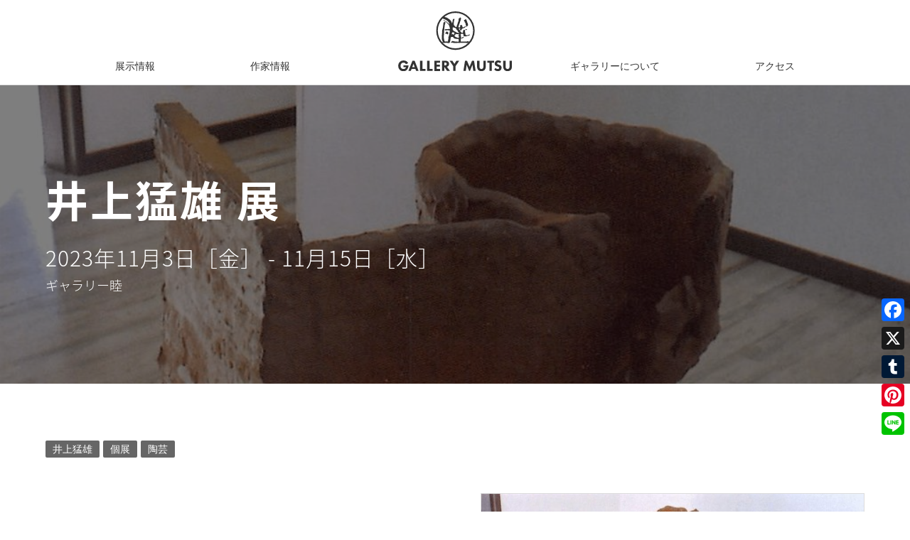

--- FILE ---
content_type: text/html; charset=UTF-8
request_url: https://gallery-mutsu.com/exhibition/2023/inoue-takeo-2023/
body_size: 34215
content:
<!DOCTYPE html><html lang="ja" class="no-js"><head><meta charset="UTF-8"><meta name="viewport" content="width=device-width, initial-scale=1"><meta name="google-site-verification" content="CZyTfyLhnyrWesQZpRfD-kRs8r-yUZ3uE1fk8xRNZjs" /><link rel="profile" href="http://gmpg.org/xfn/11"> <script>(function(html){html.className = html.className.replace(/\bno-js\b/,'js')})(document.documentElement);</script> <title>井上猛雄 展 | ギャラリー睦</title><meta name="robots" content="max-snippet:-1, max-image-preview:large, max-video-preview:-1" /><meta name="google-site-verification" content="khA0SjkOrRVovdDAEZn-nN4iWOsleoRXoj9P8LMD2Io" /><meta name="keywords" content="陶芸" /><link rel="canonical" href="https://gallery-mutsu.com/exhibition/2023/inoue-takeo-2023/" /><meta name="google" content="nositelinkssearchbox" /> <script type="application/ld+json" class="aioseo-schema">{"@context":"https:\/\/schema.org","@graph":[{"@type":"WebSite","@id":"https:\/\/gallery-mutsu.com\/#website","url":"https:\/\/gallery-mutsu.com\/","name":"\u30ae\u30e3\u30e9\u30ea\u30fc\u7766","description":"\u5343\u8449\u5e02\u4e2d\u592e\u533a\u5f01\u5929\u306e\u30ae\u30e3\u30e9\u30ea\u30fc\u7766\u3002\u4f01\u753b\u4e2d\u5fc3\u306e\u73fe\u4ee3\u30a2\u30fc\u30c8\u30ae\u30e3\u30e9\u30ea\u30fc\u3067\u3059\u3002","inLanguage":"ja","publisher":{"@id":"https:\/\/gallery-mutsu.com\/#organization"}},{"@type":"Organization","@id":"https:\/\/gallery-mutsu.com\/#organization","name":"\u30ae\u30e3\u30e9\u30ea\u30fc\u7766","url":"https:\/\/gallery-mutsu.com\/","logo":{"@type":"ImageObject","@id":"https:\/\/gallery-mutsu.com\/#organizationLogo","url":"https:\/\/gallery-mutsu.com\/media\/logo-mutsu-symbol_1200w.png","width":1200,"height":1200},"image":{"@id":"https:\/\/gallery-mutsu.com\/#organizationLogo"},"contactPoint":{"@type":"ContactPoint","telephone":"+81432872355","contactType":"\u30e1\u30a4\u30f3"}},{"@type":"BreadcrumbList","@id":"https:\/\/gallery-mutsu.com\/exhibition\/2023\/inoue-takeo-2023\/#breadcrumblist","itemListElement":[{"@type":"ListItem","@id":"https:\/\/gallery-mutsu.com\/#listItem","position":1,"item":{"@type":"WebPage","@id":"https:\/\/gallery-mutsu.com\/","name":"\u30db\u30fc\u30e0","description":"\u5343\u8449\u5e02\u4e2d\u592e\u533a\u5f01\u5929\u306e\u73fe\u4ee3\u30a2\u30fc\u30c8\u30ae\u30e3\u30e9\u30ea\u30fc\u7766\uff08gallery mutsu)JR\u5343\u8449\u99c5\u304b\u3089\u5f92\u6b697\u5206\u3001\u4f01\u753b\u4e2d\u5fc3\u306e\u30a2\u30fc\u30c8\u30ae\u30e3\u30e9\u30ea\u30fc\u3067\u3059\u3002\u5343\u8449\u5e02\u4e2d\u592e\u56f3\u66f8\u9928\u306e\u88cf\u624b\u306b\u3042\u308a\u307e\u3059\u3002","url":"https:\/\/gallery-mutsu.com\/"},"nextItem":"https:\/\/gallery-mutsu.com\/exhibition\/2023\/inoue-takeo-2023\/#listItem"},{"@type":"ListItem","@id":"https:\/\/gallery-mutsu.com\/exhibition\/2023\/inoue-takeo-2023\/#listItem","position":2,"item":{"@type":"WebPage","@id":"https:\/\/gallery-mutsu.com\/exhibition\/2023\/inoue-takeo-2023\/","name":"\u4e95\u4e0a\u731b\u96c4 \u5c55","url":"https:\/\/gallery-mutsu.com\/exhibition\/2023\/inoue-takeo-2023\/"},"previousItem":"https:\/\/gallery-mutsu.com\/#listItem"}]},{"@type":"Person","@id":"https:\/\/gallery-mutsu.com\/author\/nad4x7mrpzwf\/#author","url":"https:\/\/gallery-mutsu.com\/author\/nad4x7mrpzwf\/","name":"admin","image":{"@type":"ImageObject","@id":"https:\/\/gallery-mutsu.com\/exhibition\/2023\/inoue-takeo-2023\/#authorImage","url":"https:\/\/secure.gravatar.com\/avatar\/d9228a49c803e314867f4a624626f9c6?s=96&d=mm&r=g","width":96,"height":96,"caption":"admin"}},{"@type":"WebPage","@id":"https:\/\/gallery-mutsu.com\/exhibition\/2023\/inoue-takeo-2023\/#webpage","url":"https:\/\/gallery-mutsu.com\/exhibition\/2023\/inoue-takeo-2023\/","name":"\u4e95\u4e0a\u731b\u96c4 \u5c55 | \u30ae\u30e3\u30e9\u30ea\u30fc\u7766","inLanguage":"ja","isPartOf":{"@id":"https:\/\/gallery-mutsu.com\/#website"},"breadcrumb":{"@id":"https:\/\/gallery-mutsu.com\/exhibition\/2023\/inoue-takeo-2023\/#breadcrumblist"},"author":"https:\/\/gallery-mutsu.com\/author\/nad4x7mrpzwf\/#author","creator":"https:\/\/gallery-mutsu.com\/author\/nad4x7mrpzwf\/#author","datePublished":"2023-11-02T15:00:57+09:00","dateModified":"2023-11-17T16:46:51+09:00"}]}</script> <script type="text/javascript" >window.ga=window.ga||function(){(ga.q=ga.q||[]).push(arguments)};ga.l=+new Date;
			ga('create', "UA-96203754-1", 'auto');
			ga('require', 'outboundLinkTracker');
			ga('send', 'pageview');</script> <script async src="https://www.google-analytics.com/analytics.js"></script> <script async src="https://gallery-mutsu.com/control/wp-content/plugins/all-in-one-seo-pack/app/Common/Assets/js/autotrack.js?ver=4.1.4.5"></script> <link rel='dns-prefetch' href='//static.addtoany.com' /><link rel='dns-prefetch' href='//fonts.googleapis.com' /><link rel='dns-prefetch' href='//s.w.org' /><link rel="alternate" type="application/rss+xml" title="ギャラリー睦 &raquo; フィード" href="https://gallery-mutsu.com/feed/" /><link rel="alternate" type="application/rss+xml" title="ギャラリー睦 &raquo; コメントフィード" href="https://gallery-mutsu.com/comments/feed/" /> <script type="text/javascript">window._wpemojiSettings = {"baseUrl":"https:\/\/s.w.org\/images\/core\/emoji\/13.1.0\/72x72\/","ext":".png","svgUrl":"https:\/\/s.w.org\/images\/core\/emoji\/13.1.0\/svg\/","svgExt":".svg","source":{"concatemoji":"https:\/\/gallery-mutsu.com\/control\/wp-includes\/js\/wp-emoji-release.min.js"}};
			!function(e,a,t){var n,r,o,i=a.createElement("canvas"),p=i.getContext&&i.getContext("2d");function s(e,t){var a=String.fromCharCode;p.clearRect(0,0,i.width,i.height),p.fillText(a.apply(this,e),0,0);e=i.toDataURL();return p.clearRect(0,0,i.width,i.height),p.fillText(a.apply(this,t),0,0),e===i.toDataURL()}function c(e){var t=a.createElement("script");t.src=e,t.defer=t.type="text/javascript",a.getElementsByTagName("head")[0].appendChild(t)}for(o=Array("flag","emoji"),t.supports={everything:!0,everythingExceptFlag:!0},r=0;r<o.length;r++)t.supports[o[r]]=function(e){if(!p||!p.fillText)return!1;switch(p.textBaseline="top",p.font="600 32px Arial",e){case"flag":return s([127987,65039,8205,9895,65039],[127987,65039,8203,9895,65039])?!1:!s([55356,56826,55356,56819],[55356,56826,8203,55356,56819])&&!s([55356,57332,56128,56423,56128,56418,56128,56421,56128,56430,56128,56423,56128,56447],[55356,57332,8203,56128,56423,8203,56128,56418,8203,56128,56421,8203,56128,56430,8203,56128,56423,8203,56128,56447]);case"emoji":return!s([10084,65039,8205,55357,56613],[10084,65039,8203,55357,56613])}return!1}(o[r]),t.supports.everything=t.supports.everything&&t.supports[o[r]],"flag"!==o[r]&&(t.supports.everythingExceptFlag=t.supports.everythingExceptFlag&&t.supports[o[r]]);t.supports.everythingExceptFlag=t.supports.everythingExceptFlag&&!t.supports.flag,t.DOMReady=!1,t.readyCallback=function(){t.DOMReady=!0},t.supports.everything||(n=function(){t.readyCallback()},a.addEventListener?(a.addEventListener("DOMContentLoaded",n,!1),e.addEventListener("load",n,!1)):(e.attachEvent("onload",n),a.attachEvent("onreadystatechange",function(){"complete"===a.readyState&&t.readyCallback()})),(n=t.source||{}).concatemoji?c(n.concatemoji):n.wpemoji&&n.twemoji&&(c(n.twemoji),c(n.wpemoji)))}(window,document,window._wpemojiSettings);</script> <style type="text/css">img.wp-smiley,
img.emoji {
	display: inline !important;
	border: none !important;
	box-shadow: none !important;
	height: 1em !important;
	width: 1em !important;
	margin: 0 .07em !important;
	vertical-align: -0.1em !important;
	background: none !important;
	padding: 0 !important;
}</style><link rel='stylesheet' id='wp-block-library-css'  href='https://gallery-mutsu.com/control/wp-includes/css/dist/block-library/style.min.css' type='text/css' media='all' /><link rel='stylesheet' id='hamburger.css-css'  href='https://gallery-mutsu.com/control/wp-content/plugins/wp-responsive-menu/assets/css/wpr-hamburger.css' type='text/css' media='all' /><link rel='stylesheet' id='wprmenu.css-css'  href='https://gallery-mutsu.com/control/wp-content/plugins/wp-responsive-menu/assets/css/wprmenu.css' type='text/css' media='all' /><style id='wprmenu.css-inline-css' type='text/css'>@media only screen and ( max-width: 1200px ) {html body div.wprm-wrapper {overflow: scroll;}#mg-wprm-wrap ul li {border-top: solid 1px rgba(13,13,13,0.05);border-bottom: solid 1px rgba(19,18,18,0.05);}#wprmenu_bar {background-image: url();background-size: cover ;background-repeat: repeat;}#wprmenu_bar {background-color: #0D0D0D;}html body div#mg-wprm-wrap .wpr_submit .icon.icon-search {color: #FFFFFF;}#wprmenu_bar .menu_title,#wprmenu_bar .wprmenu_icon_menu {color: #F2F2F2;}#wprmenu_bar .menu_title {font-size: 20px;font-weight: normal;}#mg-wprm-wrap li.menu-item a {font-size: 15px;text-transform: uppercase;font-weight: normal;}#mg-wprm-wrap li.menu-item-has-children ul.sub-menu a {font-size: 15px;text-transform: uppercase;font-weight: normal;}#mg-wprm-wrap li.current-menu-item > a {background: #d53f3f;}#mg-wprm-wrap li.current-menu-item > a,#mg-wprm-wrap li.current-menu-item span.wprmenu_icon{color: #FFFFFF !important;}#mg-wprm-wrap {background-color: #2E2E2E;}.cbp-spmenu-push-toright,.cbp-spmenu-push-toright .mm-slideout {left: 80% ;}.cbp-spmenu-push-toleft {left: -80% ;}#mg-wprm-wrap.cbp-spmenu-right,#mg-wprm-wrap.cbp-spmenu-left,#mg-wprm-wrap.cbp-spmenu-right.custom,#mg-wprm-wrap.cbp-spmenu-left.custom,.cbp-spmenu-vertical {width: 80%;max-width: 400px;}#mg-wprm-wrap ul#wprmenu_menu_ul li.menu-item a,div#mg-wprm-wrap ul li span.wprmenu_icon {color: #CFCFCF !important;}#mg-wprm-wrap ul#wprmenu_menu_ul li.menu-item a:hover {background: #d53f3f;color: #606060 !important;}div#mg-wprm-wrap ul>li:hover>span.wprmenu_icon {color: #606060 !important;}.wprmenu_bar .hamburger-inner,.wprmenu_bar .hamburger-inner::before,.wprmenu_bar .hamburger-inner::after {background: #FFFFFF;}.wprmenu_bar .hamburger:hover .hamburger-inner,.wprmenu_bar .hamburger:hover .hamburger-inner::before,.wprmenu_bar .hamburger:hover .hamburger-inner::after {background: #FFFFFF;}div.wprmenu_bar div.hamburger{padding-right: 6px !important;}#wprmenu_menu.left {width:80%;left: -80%;right: auto;}#wprmenu_menu.right {width:80%;right: -80%;left: auto;}html body div#wprmenu_bar {height : px;}#mg-wprm-wrap.cbp-spmenu-left,#mg-wprm-wrap.cbp-spmenu-right,#mg-widgetmenu-wrap.cbp-spmenu-widget-left,#mg-widgetmenu-wrap.cbp-spmenu-widget-right {top: px !important;}.wprmenu_bar .hamburger {float: left;}.wprmenu_bar #custom_menu_icon.hamburger {top: 0px;left: 0px;float: left !important;background-color: #CCCCCC;}.wpr_custom_menu #custom_menu_icon {display: block;}html { padding-top: 42px !important; }#wprmenu_bar,#mg-wprm-wrap { display: block; }div#wpadminbar { position: fixed; }}</style><link rel='stylesheet' id='wpr_icons-css'  href='https://gallery-mutsu.com/control/wp-content/plugins/wp-responsive-menu/inc/assets/icons/wpr-icons.css' type='text/css' media='all' /><link rel='stylesheet' id='twentysixteen-fonts-css'  href='https://fonts.googleapis.com/css?family=Merriweather%3A400%2C700%2C900%2C400italic%2C700italic%2C900italic%7CMontserrat%3A400%2C700%7CInconsolata%3A400&#038;subset=latin%2Clatin-ext' type='text/css' media='all' /><link rel='stylesheet' id='genericons-css'  href='https://gallery-mutsu.com/control/wp-content/themes/gallery/genericons/genericons.css' type='text/css' media='all' /><link rel='stylesheet' id='twentysixteen-style-css'  href='https://gallery-mutsu.com/control/wp-content/themes/gallery/style.css' type='text/css' media='all' /> <!--[if lt IE 10]><link rel='stylesheet' id='twentysixteen-ie-css'  href='https://gallery-mutsu.com/control/wp-content/themes/gallery/css/ie.css' type='text/css' media='all' /> <![endif]--> <!--[if lt IE 9]><link rel='stylesheet' id='twentysixteen-ie8-css'  href='https://gallery-mutsu.com/control/wp-content/themes/gallery/css/ie8.css' type='text/css' media='all' /> <![endif]--> <!--[if lt IE 8]><link rel='stylesheet' id='twentysixteen-ie7-css'  href='https://gallery-mutsu.com/control/wp-content/themes/gallery/css/ie7.css' type='text/css' media='all' /> <![endif]--><link rel='stylesheet' id='addtoany-css'  href='https://gallery-mutsu.com/control/wp-content/plugins/add-to-any/addtoany.min.css' type='text/css' media='all' /><style id='addtoany-inline-css' type='text/css'>@media screen and (max-width:980px){
.a2a_floating_style.a2a_vertical_style{display:none;}
}
.a2a_floating_style {top:auto !important; bottom:100px;}</style><script type='text/javascript' id='addtoany-core-js-before'>window.a2a_config=window.a2a_config||{};a2a_config.callbacks=[];a2a_config.overlays=[];a2a_config.templates={};a2a_localize = {
	Share: "共有",
	Save: "ブックマーク",
	Subscribe: "購読",
	Email: "メール",
	Bookmark: "ブックマーク",
	ShowAll: "すべて表示する",
	ShowLess: "小さく表示する",
	FindServices: "サービスを探す",
	FindAnyServiceToAddTo: "追加するサービスを今すぐ探す",
	PoweredBy: "Powered by",
	ShareViaEmail: "メールでシェアする",
	SubscribeViaEmail: "メールで購読する",
	BookmarkInYourBrowser: "ブラウザにブックマーク",
	BookmarkInstructions: "このページをブックマークするには、 Ctrl+D または \u2318+D を押下。",
	AddToYourFavorites: "お気に入りに追加",
	SendFromWebOrProgram: "任意のメールアドレスまたはメールプログラムから送信",
	EmailProgram: "メールプログラム",
	More: "詳細&#8230;",
	ThanksForSharing: "共有ありがとうございます !",
	ThanksForFollowing: "フォローありがとうございます !"
};</script> <script type='text/javascript' defer src='https://static.addtoany.com/menu/page.js' id='addtoany-core-js'></script> <script type='text/javascript' src='https://gallery-mutsu.com/control/wp-includes/js/jquery/jquery.min.js' id='jquery-core-js'></script> <script type='text/javascript' src='https://gallery-mutsu.com/control/wp-includes/js/jquery/jquery-migrate.min.js' id='jquery-migrate-js'></script> <script type='text/javascript' defer src='https://gallery-mutsu.com/control/wp-content/plugins/add-to-any/addtoany.min.js' id='addtoany-jquery-js'></script> <script type='text/javascript' src='https://gallery-mutsu.com/control/wp-content/plugins/wp-responsive-menu/assets/js/modernizr.custom.js' id='modernizr-js'></script> <script type='text/javascript' src='https://gallery-mutsu.com/control/wp-content/plugins/wp-responsive-menu/assets/js/jquery.touchSwipe.min.js' id='touchSwipe-js'></script> <script type='text/javascript' id='wprmenu.js-js-extra'>var wprmenu = {"zooming":"yes","from_width":"1200","push_width":"400","menu_width":"80","parent_click":"yes","swipe":"yes","enable_overlay":""};</script> <script type='text/javascript' src='https://gallery-mutsu.com/control/wp-content/plugins/wp-responsive-menu/assets/js/wprmenu.js' id='wprmenu.js-js'></script> <!--[if lt IE 9]> <script type='text/javascript' src='https://gallery-mutsu.com/control/wp-content/themes/gallery/js/html5.js' id='twentysixteen-html5-js'></script> <![endif]--><link rel="https://api.w.org/" href="https://gallery-mutsu.com/wp-json/" /><link rel="EditURI" type="application/rsd+xml" title="RSD" href="https://gallery-mutsu.com/control/xmlrpc.php?rsd" /><link rel="wlwmanifest" type="application/wlwmanifest+xml" href="https://gallery-mutsu.com/control/wp-includes/wlwmanifest.xml" /><link rel='shortlink' href='https://gallery-mutsu.com/?p=2778' /><link rel="alternate" type="application/json+oembed" href="https://gallery-mutsu.com/wp-json/oembed/1.0/embed?url=https%3A%2F%2Fgallery-mutsu.com%2Fexhibition%2F2023%2Finoue-takeo-2023%2F" /><link rel="alternate" type="text/xml+oembed" href="https://gallery-mutsu.com/wp-json/oembed/1.0/embed?url=https%3A%2F%2Fgallery-mutsu.com%2Fexhibition%2F2023%2Finoue-takeo-2023%2F&#038;format=xml" />  <script src="https://gallery-mutsu.com/js/jquery-3.1.1.min.js"></script> <script type="text/javascript" src="https://gallery-mutsu.com/js/common.min.js"></script> <script type="text/javascript" src="https://gallery-mutsu.com/js/scrolltopcontrol.min.js"></script> <link rel="stylesheet" href="/js/photoswipe/photoswipe.min.css" /> <script src="/js/photoswipe/jquery.photoswipe.min.js"></script> <script>$(function(){
			$('a.swipe').photoSwipe();
		});</script> <link rel="stylesheet" href="//maxcdn.bootstrapcdn.com/font-awesome/4.3.0/css/font-awesome.min.css"><link rel="shortcut icon" href="https://gallery-mutsu.com/images/favicon.ico"><link rel="apple-touch-icon" sizes="180x180" href="https://gallery-mutsu.com/images/apple-touch-icon-180x180.png"><link rel="stylesheet" href="https://gallery-mutsu.com/css/custom.css?20260126-2035" type="text/css" /><link rel="stylesheet" type="text/css" href="//cdn.jsdelivr.net/jquery.slick/1.6.0/slick.css"/> <script type="text/javascript" src="//cdn.jsdelivr.net/jquery.slick/1.6.0/slick.min.js"></script>  <script type="text/javascript">// Slider
		$(function(){
			$('.slider').slick({
				autoplay: true,
				arrows: false,
				// appendArrows: $('.nav-slide'),
				dots: true,
				draggable: true,
				fade: true,
				speed: 5000
			});
		});

		// SP menu
		// $(function() {
		// 	$("#nav-toggle").click(function() {
		// 		$("#site-navigation-sp").toggle(10).toggleClass("visible");
		// 		$("#content").toggleClass("hidden");
		// 	});
		// });
		// SP menu_sub
		// $(function() {
		// 	$(".main-menu").click(function() {
		// 		$(this).children(".sub-menu").toggle(10);
		// 		$(this).toggleClass("visible");
		// 	});
		// });

		// Click Event
		// $(function(){
		jQuery(function($){
			// $('.link-thumbnail').click(function(){
				// var btnName = $(this).attr('id');
				// ga('send','event',btnName,'click');
			// }) ;

			// 開催中の展示
			// thumbnail
			$('.link-thumbnail.current-exhibition').click(function(){
				ga('send','event','link-thumbnail','click','current-exhibition');
			}) ;
			// title
			$('.link-title.current-exhibition').click(function(){
				ga('send','event','link-title','click','current-exhibition');
			}) ;
			// title
			$('.link-more.current-exhibition').click(function(){
				ga('send','event','link-more','click','current-exhibition');
			}) ;

			// 今後の展示
			// thumbnail
			$('.link-thumbnail.next-exhibition').click(function(){
				ga('send','event','link-thumbnail','click','next-exhibition');
			}) ;
			// title
			$('.link-title.next-exhibition').click(function(){
				ga('send','event','link-title','click','next-exhibition');
			}) ;

			// 動画のトラッキング
			$('video').on('play',function(){
				// ファイルパスを取得
				var filePath = $(this).attr('src').split('/').pop();
				// パラメーターを除去、イベントカテゴリ名として定義
				var fileName = filePath.replace(/\?.*$/,"");
				// イベントトラッキング
				ga('send', 'event',fileName,'Play','Sample');
			});

		});</script> <script>(function(i,s,o,g,r,a,m){i['GoogleAnalyticsObject']=r;i[r]=i[r]||function(){
  (i[r].q=i[r].q||[]).push(arguments)},i[r].l=1*new Date();a=s.createElement(o),
  m=s.getElementsByTagName(o)[0];a.async=1;a.src=g;m.parentNode.insertBefore(a,m)
  })(window,document,'script','https://www.google-analytics.com/analytics.js','ga');
  ga('create', 'UA-96203754-1', 'auto');
  ga('send', 'pageview');</script>  <script async src="https://www.googletagmanager.com/gtag/js?id=G-BQY443LL6Y"></script> <script>window.dataLayer = window.dataLayer || [];
  function gtag(){dataLayer.push(arguments);}
  gtag('js', new Date());
  gtag('config', 'G-BQY443LL6Y');</script> </head><body class="exhibition-template-default single single-exhibition postid-2778"><div id="page" class="site wrapper"><div class="site-inner"> <a class="skip-link screen-reader-text" href="#content">コンテンツへスキップ</a><header id="masthead" class="site-header" role="banner"><div class="inner"><div class="site-header-main"><div class="site-branding"><h1 class="site-title"><a href="https://gallery-mutsu.com/" rel="home"><img src="https://gallery-mutsu.com/images/logo-mutsu.svg" alt="GALLERY MUTSU" width="160" height="82"></a></h1></div><div id="site-header-menu" class="site-header-menu"><nav id="site-navigation" class="main-navigation" role="navigation" aria-label="メインメニュー"><div class="menu-global-navigation-container"><ul id="menu-global-navigation" class="primary-menu"><li id="menu-item-546" class="menu-item menu-item-type-post_type menu-item-object-page menu-item-546"><a href="https://gallery-mutsu.com/exhibition/top/">展示情報</a></li><li id="menu-item-545" class="menu-item menu-item-type-post_type menu-item-object-page menu-item-545"><a href="https://gallery-mutsu.com/artist/">作家情報</a></li><li id="menu-item-544" class="menu-item menu-item-type-post_type menu-item-object-page menu-item-544"><a href="https://gallery-mutsu.com/about/">ギャラリーについて</a></li><li id="menu-item-1016" class="menu-item menu-item-type-custom menu-item-object-custom menu-item-1016"><a href="https://gallery-mutsu.com/about/#access">アクセス</a></li></ul></div></nav></div></div></div></header><div id="content" class="site-content"><div class="title-header exhibition" style="background: !important;"><div class="inner"><div class="title"><h1>井上猛雄 展</h1><div class="date"> <time> 2023年11月3日［金］ </time> - <time> 11月15日［水］ </time></div><div class="place"> ギャラリー睦</div></div></div><div class="artwork"> <img src="https://gallery-mutsu.com/media/20231103_inoue-takeo_header-1024x427.jpg" alt="" width="840" height="350" /></div></div><div class="inner cf"><div id="primary" class="content-area"><main id="main" class="site-main" role="main"><article id="post-2778" class="entry exhibition post-2778 type-exhibition status-publish hentry tag-71 exhibition_category-solo-exhibition"><header class="page-header"><div class="inner"></div></header><div class="content-body"><div class="tag-label"><ul><li class="artist-label"><a href="http://gallery-mutsu.com/?post_type=artist&#038;p=603">井上猛雄</a></li><li class="category-label"><a href="https://gallery-mutsu.com/exhibition/exhibition_category/solo-exhibition/" rel="tag">個展</a></li><li><div>陶芸</div></li></li></ul></div><div class="col2 cf"><div class="left"><section id="information"><h2>展示概要</h2><dl><dt>会期</dt><dd> <time> 2023年11月3日［金］ </time> - <time> 11月15日［水］ </time> <span class="exhibition_date_close">※休廊日：月・木</span></dd><dt>時間</dt><dd> <time> 11:00&nbsp;-&nbsp;18:00 </time> <span class="exhibition_time_end_last">（最終日は16:00まで）</span></dd></dl></section><section id="descroption"></section><section id="artist"><h2>出展作家</h2><p class="artist"></p><p><a href="http://gallery-mutsu.com/?post_type=artist&#038;p=603">井上猛雄</a></p></section></div><div class="right"><section id="artwork"><div class="artwork"> <img src="https://gallery-mutsu.com/media/20231103_inoue-takeo_cover-692x1024.jpg" alt="" width="692" height="1024" /></div><div class="exhibition_dm"><a href="https://gallery-mutsu.com/media/20231103_inoue-takeo.pdf" title="PDFファイルが開きます" target="_blank">案内状（PDF）</a></div></section></div></div><section id="access"><h2>アクセス</h2><p>〒260-0045 千葉県千葉市中央区弁天3-8-11<br /> URL：<a href="http://gallery-mutsu.com/" target="_blank">gallery-mutsu.com</a><br /> E-mail：<a href="mailto:info@gallery-mutsu.com" target="_blank">info@gallery-mutsu.com</a></p><div class="map"><iframe frameborder="0" height="450" src="https://www.google.com/maps/embed?pb=!1m14!1m8!1m3!1d8704.37861853169!2d140.12451474548286!3d35.614114153712606!3m2!1i1024!2i768!4f13.1!3m3!1m2!1s0x0%3A0x3cf64f1d9de9333c!2z44Ku44Oj44Op44Oq44O8552m!5e0!3m2!1sja!2sjp!4v1482079086114" width="600" style="border: 0;"></iframe></div></section></div></article></main></div></div><section id="past-exhibition" class="year-list"><div class="inner"><h2>年別展示一覧</h2><ul><li><a href='https://gallery-mutsu.com/exhibition/2026/'>2026</a></li><li><a href='https://gallery-mutsu.com/exhibition/2025/'>2025</a></li><li><a href='https://gallery-mutsu.com/exhibition/2024/'>2024</a></li><li><a href='https://gallery-mutsu.com/exhibition/2023/'>2023</a></li><li><a href='https://gallery-mutsu.com/exhibition/2022/'>2022</a></li><li><a href='https://gallery-mutsu.com/exhibition/2021/'>2021</a></li><li><a href='https://gallery-mutsu.com/exhibition/2020/'>2020</a></li><li><a href='https://gallery-mutsu.com/exhibition/2019/'>2019</a></li><li><a href='https://gallery-mutsu.com/exhibition/2018/'>2018</a></li><li><a href='https://gallery-mutsu.com/exhibition/2017/'>2017</a></li><li><a href='https://gallery-mutsu.com/exhibition/2016/'>2016</a></li><li><a href='https://gallery-mutsu.com/exhibition/2015/'>2015</a></li><li><a href='https://gallery-mutsu.com/exhibition/2014/'>2014</a></li><li><a href='https://gallery-mutsu.com/exhibition/2013/'>2013</a></li><li><a href='https://gallery-mutsu.com/exhibition/2012/'>2012</a></li><li><a href='https://gallery-mutsu.com/exhibition/2011/'>2011</a></li><li><a href='https://gallery-mutsu.com/exhibition/2010/'>2010</a></li><li><a href='https://gallery-mutsu.com/exhibition/2009/'>2009</a></li><li><a href='https://gallery-mutsu.com/exhibition/2008/'>2008</a></li><li><a href='https://gallery-mutsu.com/exhibition/2007/'>2007</a></li><li><a href='https://gallery-mutsu.com/exhibition/2006/'>2006</a></li><li><a href='https://gallery-mutsu.com/exhibition/2005/'>2005</a></li><li><a href='https://gallery-mutsu.com/exhibition/2004/'>2004</a></li><li><a href='https://gallery-mutsu.com/exhibition/2003/'>2003</a></li><li><a href='https://gallery-mutsu.com/exhibition/2002/'>2002</a></li><li><a href='https://gallery-mutsu.com/exhibition/2001/'>2001</a></li><li><a href='https://gallery-mutsu.com/exhibition/2000/'>2000</a></li><li><a href='https://gallery-mutsu.com/exhibition/1999/'>1999</a></li><li><a href='https://gallery-mutsu.com/exhibition/1998/'>1998</a></li><li><a href='https://gallery-mutsu.com/exhibition/1997/'>1997</a></li><li><a href='https://gallery-mutsu.com/exhibition/1996/'>1996</a></li><li><a href='https://gallery-mutsu.com/exhibition/1995/'>1995</a></li><li><a href='https://gallery-mutsu.com/exhibition/1994/'>1994</a></li><li><a href='https://gallery-mutsu.com/exhibition/1993/'>1993</a></li></ul></div></section></div><footer id="colophon" class="site-footer" role="contentinfo"><div class="searchbox"><form method="get" action="https://gallery-mutsu.com/"><div> <input type="text" name="s" placeholder="キーワード検索" /> <input type="submit" value="&#xf002" /></div></form></div><nav id="footer-menu"><div class="menu-footer-menu-container"><ul id="menu-footer-menu" class="menu"><li id="menu-item-1067" class="menu-item menu-item-type-post_type menu-item-object-page menu-item-has-children menu-item-1067"><a href="https://gallery-mutsu.com/exhibition/top/">展示情報</a><ul class="sub-menu"><li id="menu-item-1312" class="menu-item menu-item-type-custom menu-item-object-custom menu-item-1312"><a href="https://gallery-mutsu.com/exhibition/top/#current-exhibition">開催中の展示</a></li><li id="menu-item-1314" class="menu-item menu-item-type-custom menu-item-object-custom menu-item-1314"><a href="https://gallery-mutsu.com/exhibition/top/#future-exhibition">今後の展示予定</a></li><li id="menu-item-1315" class="menu-item menu-item-type-custom menu-item-object-custom menu-item-1315"><a href="https://gallery-mutsu.com/exhibition/top/#past-exhibition">年別展示一覧</a></li><li id="menu-item-1375" class="menu-item menu-item-type-post_type menu-item-object-page menu-item-1375"><a href="https://gallery-mutsu.com/exhibition/calendar/">展示スケジュール</a></li></ul></li><li id="menu-item-1065" class="menu-item menu-item-type-post_type menu-item-object-page menu-item-1065"><a href="https://gallery-mutsu.com/artist/">作家情報</a></li><li id="menu-item-1064" class="menu-item menu-item-type-post_type menu-item-object-page menu-item-has-children menu-item-1064"><a href="https://gallery-mutsu.com/about/">ギャラリーについて</a><ul class="sub-menu"><li id="menu-item-1070" class="menu-item menu-item-type-custom menu-item-object-custom menu-item-1070"><a href="https://gallery-mutsu.com/about/#concept">コンセプト</a></li><li id="menu-item-1071" class="menu-item menu-item-type-custom menu-item-object-custom menu-item-1071"><a href="https://gallery-mutsu.com/about/#information">基本情報</a></li><li id="menu-item-1069" class="menu-item menu-item-type-custom menu-item-object-custom menu-item-1069"><a href="https://gallery-mutsu.com/about/#access">アクセス</a></li><li id="menu-item-1066" class="menu-item menu-item-type-post_type menu-item-object-page menu-item-1066"><a href="https://gallery-mutsu.com/rules/">使用規約</a></li><li id="menu-item-1068" class="menu-item menu-item-type-post_type menu-item-object-page menu-item-1068"><a href="https://gallery-mutsu.com/links/">関連リンク</a></li></ul></li><li id="menu-item-3011" class="menu-item menu-item-type-post_type menu-item-object-page menu-item-3011"><a href="https://gallery-mutsu.com/contact/">お問い合わせ</a></li></ul></div></nav><nav class="main-navigation" role="navigation" aria-label="フッターメインメニュー"><div class="menu-global-navigation-container"><ul id="menu-global-navigation-1" class="primary-menu"><li class="menu-item menu-item-type-post_type menu-item-object-page menu-item-546"><a href="https://gallery-mutsu.com/exhibition/top/">展示情報</a></li><li class="menu-item menu-item-type-post_type menu-item-object-page menu-item-545"><a href="https://gallery-mutsu.com/artist/">作家情報</a></li><li class="menu-item menu-item-type-post_type menu-item-object-page menu-item-544"><a href="https://gallery-mutsu.com/about/">ギャラリーについて</a></li><li class="menu-item menu-item-type-custom menu-item-object-custom menu-item-1016"><a href="https://gallery-mutsu.com/about/#access">アクセス</a></li></ul></div></nav><div class="site-info"><div id="copyright">&copy; GALLERY MUTSU INC. All Rights Reserved.</div></div></footer></div></div><div class="a2a_kit a2a_kit_size_32 a2a_floating_style a2a_vertical_style" style="right:0px;top:800px;background-color:transparent"><a class="a2a_button_facebook" href="https://www.addtoany.com/add_to/facebook?linkurl=https%3A%2F%2Fgallery-mutsu.com%2Fexhibition%2F2023%2Finoue-takeo-2023%2F&amp;linkname=%E4%BA%95%E4%B8%8A%E7%8C%9B%E9%9B%84%20%E5%B1%95%20%7C%20%E3%82%AE%E3%83%A3%E3%83%A9%E3%83%AA%E3%83%BC%E7%9D%A6" title="Facebook" rel="nofollow noopener" target="_blank"></a><a class="a2a_button_x" href="https://www.addtoany.com/add_to/x?linkurl=https%3A%2F%2Fgallery-mutsu.com%2Fexhibition%2F2023%2Finoue-takeo-2023%2F&amp;linkname=%E4%BA%95%E4%B8%8A%E7%8C%9B%E9%9B%84%20%E5%B1%95%20%7C%20%E3%82%AE%E3%83%A3%E3%83%A9%E3%83%AA%E3%83%BC%E7%9D%A6" title="X" rel="nofollow noopener" target="_blank"></a><a class="a2a_button_tumblr" href="https://www.addtoany.com/add_to/tumblr?linkurl=https%3A%2F%2Fgallery-mutsu.com%2Fexhibition%2F2023%2Finoue-takeo-2023%2F&amp;linkname=%E4%BA%95%E4%B8%8A%E7%8C%9B%E9%9B%84%20%E5%B1%95%20%7C%20%E3%82%AE%E3%83%A3%E3%83%A9%E3%83%AA%E3%83%BC%E7%9D%A6" title="Tumblr" rel="nofollow noopener" target="_blank"></a><a class="a2a_button_pinterest" href="https://www.addtoany.com/add_to/pinterest?linkurl=https%3A%2F%2Fgallery-mutsu.com%2Fexhibition%2F2023%2Finoue-takeo-2023%2F&amp;linkname=%E4%BA%95%E4%B8%8A%E7%8C%9B%E9%9B%84%20%E5%B1%95%20%7C%20%E3%82%AE%E3%83%A3%E3%83%A9%E3%83%AA%E3%83%BC%E7%9D%A6" title="Pinterest" rel="nofollow noopener" target="_blank"></a><a class="a2a_button_line" href="https://www.addtoany.com/add_to/line?linkurl=https%3A%2F%2Fgallery-mutsu.com%2Fexhibition%2F2023%2Finoue-takeo-2023%2F&amp;linkname=%E4%BA%95%E4%B8%8A%E7%8C%9B%E9%9B%84%20%E5%B1%95%20%7C%20%E3%82%AE%E3%83%A3%E3%83%A9%E3%83%AA%E3%83%BC%E7%9D%A6" title="Line" rel="nofollow noopener" target="_blank"></a></div><div class="wprm-wrapper"><div id="wprmenu_bar" class="wprmenu_bar bodyslide left"><div class="hamburger hamburger--slider"> <span class="hamburger-box"> <span class="hamburger-inner"></span> </span></div><div class="menu_title"> <a href="http://gallery-mutsu.com/"> </a></div></div><div class="cbp-spmenu cbp-spmenu-vertical cbp-spmenu-left default " id="mg-wprm-wrap"><ul id="wprmenu_menu_ul"><li class="menu-item menu-item-type-post_type menu-item-object-page menu-item-546"><a href="https://gallery-mutsu.com/exhibition/top/">展示情報</a></li><li class="menu-item menu-item-type-post_type menu-item-object-page menu-item-545"><a href="https://gallery-mutsu.com/artist/">作家情報</a></li><li class="menu-item menu-item-type-post_type menu-item-object-page menu-item-544"><a href="https://gallery-mutsu.com/about/">ギャラリーについて</a></li><li class="menu-item menu-item-type-custom menu-item-object-custom menu-item-1016"><a href="https://gallery-mutsu.com/about/#access">アクセス</a></li><li><div class="wpr_search search_top"><form role="search" method="get" class="wpr-search-form" action="https://gallery-mutsu.com/"> <label for="search-form-6977518eed9b7"></label> <input type="search" class="wpr-search-field" placeholder="Search..." value="" name="s" title="Search for:"> <button type="submit" class="wpr_submit"> <i class="wpr-icon-search"></i> </button></form></div></li></ul></div></div> <script type='text/javascript' src='https://gallery-mutsu.com/control/wp-content/themes/gallery/js/skip-link-focus-fix.js' id='twentysixteen-skip-link-focus-fix-js'></script> <script type='text/javascript' id='twentysixteen-script-js-extra'>var screenReaderText = {"expand":"\u30b5\u30d6\u30e1\u30cb\u30e5\u30fc\u3092\u5c55\u958b","collapse":"\u30b5\u30d6\u30e1\u30cb\u30e5\u30fc\u3092\u9589\u3058\u308b"};</script> <script type='text/javascript' src='https://gallery-mutsu.com/control/wp-content/themes/gallery/js/functions.js' id='twentysixteen-script-js'></script> <script type='text/javascript' src='https://gallery-mutsu.com/control/wp-includes/js/wp-embed.min.js' id='wp-embed-js'></script> </body></html>

--- FILE ---
content_type: text/css
request_url: https://gallery-mutsu.com/css/custom.css?20260126-2035
body_size: 136070
content:
@import"//fonts.googleapis.com/earlyaccess/notosansjapanese.css";html,body,div,span,applet,object,iframe,h1,h2,h3,h4,h5,h6,p,blockquote,pre,a,abbr,acronym,address,big,cite,code,del,dfn,em,img,ins,kbd,q,s,samp,small,strike,strong,sub,sup,tt,var,b,u,i,center,dl,dt,dd,ol,ul,li,fieldset,form,label,legend,table,caption,tbody,tfoot,thead,tr,th,td,article,aside,canvas,details,embed,figure,figcaption,footer,header,hgroup,menu,nav,output,ruby,section,summary,time,mark,audio,video{border:0;font-size:100%;font:inherit;vertical-align:baseline;margin:0;padding:0}article,aside,details,figcaption,figure,footer,header,hgroup,menu,nav,section{display:block}body{line-height:1}ol,ul{list-style:none}blockquote,q{quotes:none}blockquote:before,blockquote:after,q:before,q:after{content:none}table{border-collapse:collapse;border-spacing:0}img{max-width:100%}table{width:100%}.clearfix:after{content:".";display:block;clear:both;height:0;visibility:hidden}.clearfix{min-height:1px}* html .clearfix{height:1px;height:auto;overflow:hidden}.both{clear:both}.inline_block{display:inline-block;*display:inline;*zoom:1}.contents div{margin-bottom:32px}.img_left{float:left;width:32%}.text_right{float:right;width:64%}.img_right{float:right;width:32%}.text_left{float:left;width:64%}.content2_1{width:48%;float:left}.content2_2{width:48%;float:right}.content3_1,.content3_2,.content3_3{width:30%;float:left}.content3_2{margin-right:5%;margin-left:5%}.content4_1,.content4_2,.content4_3,.content4_4{width:22%;float:left}.content4_2{margin-left:4%;margin-right:4%}.content4_3{margin-right:4%}.note{background:#fcfcfc;padding:8px 16px;margin:16px 0}.note p{margin:0;padding:4px 0}.header_left{width:48%;float:left}.header_right{width:48%;float:right}@media screen and (max-width: 480px){.contents div{width:100%;margin:0 0 24px;float:none}}.left{display:block;float:left}.right{display:block;float:right}.clear{clear:both}.relative{position:relative}.absolute{position:absolute}.d_table{display:table}.d_cell{display:table-cell}.txt_left{text-align:left !important}.txt_right{text-align:right !important}.txt_center{text-align:center !important}.txt_indent{text-indent:1em}img{vertical-align:bottom}.cf:before,.cf:after{content:"";display:table}.cf:after{clear:both}.cf{zoom:1}.m_0{margin:0 !important}.m_auto{margin:0 auto !important}.mt_0{margin-top:0 !important}.mt_5{margin-top:5px !important}.mt_10{margin-top:10px !important}.mt_20{margin-top:20px !important}.mt_30{margin-top:30px !important}.mt_40{margin-top:40px !important}.mt_50{margin-top:50px !important}.mt_60{margin-top:60px !important}.mt_70{margin-top:70px !important}.mt_80{margin-top:80px !important}.mt_5m{margin-top:5px !important}.mt_10m{margin-top:10px !important}.mt_20m{margin-top:-20px !important}.mt_30m{margin-top:-30px !important}.mt_40m{margin-top:-40px !important}.mt_50m{margin-top:-50px !important}.mt_60m{margin-top:-60px !important}.mt_70m{margin-top:-70px !important}.mt_80m{margin-top:-80px !important}.mt_90m{margin-top:-90px !important}.mt_100m{margin-top:-100px !important}.mt_110m{margin-top:-110px !important}.mt_120m{margin-top:-120px !important}.mt_130m{margin-top:-130px !important}.mt_140m{margin-top:-140px !important}.mt_150m{margin-top:-150px !important}.mt_160m{margin-top:-160px !important}.mt_170m{margin-top:-170px !important}.mt_180m{margin-top:-180px !important}.mt_190m{margin-top:-190px !important}.mt_200m{margin-top:-200px !important}.mb_0{margin-bottom:0 !important}.mb_10{margin-bottom:10px !important}.mb_20{margin-bottom:20px !important}.mb_30{margin-bottom:30px !important}.mb_40{margin-bottom:40px !important}.mb_50{margin-bottom:50px !important}.mb_60{margin-bottom:60px !important}.mb_70{margin-bottom:70px !important}.mb_80{margin-bottom:80px !important}.mb_90{margin-bottom:90px !important}.mb_0{margin-bottom:0 !important}.mb_0_5em{margin-bottom:.5em !important}.mb_1em{margin-bottom:1em !important}.mb_1_5em{margin-bottom:1.5em !important}.mb_2em{margin-bottom:2em !important}.mb_3em{margin-bottom:3em !important}.ml_0{margin-left:0 !important}.ml_10{margin-left:10px !important}.ml_20{margin-left:20px !important}.ml_30{margin-left:30px !important}.mr_0{margin-right:0 !important}.mr_10{margin-right:10px !important}.mr_20{margin-right:20px !important}.mr_30{margin-right:30px !important}.p_0{padding:0 !important}.pt_0{padding-top:0 !important}.pt_10{padding-top:10px !important}.pt_15{padding-top:15px !important}.pt_20{padding-top:20px !important}.pt_30{padding-top:30px !important}.pt_40{padding-top:40px !important}.pt_50{padding-top:50px !important}.pt_60{padding-top:60px !important}.pt_70{padding-top:70px !important}.pt_80{padding-top:80px !important}.pt_90{padding-top:90px !important}.pt_100{padding-top:100px !important}.pb_0{padding-bottom:0 !important}.pb_10{padding-bottom:10px !important}.pb_15{padding-bottom:15px !important}.pb_20{padding-bottom:20px !important}.pb_30{padding-bottom:30px !important}.pb_40{padding-bottom:40px !important}.pb_50{padding-bottom:50px !important}.pb_60{padding-bottom:60px !important}.pb_70{padding-bottom:70px !important}.pb_80{padding-bottom:80px !important}.pb_90{padding-bottom:90px !important}.pb_100{padding-bottom:100px !important}.pl_0{padding-left:0 !important}.pl_10{padding-left:10px !important}.pl_15{padding-left:15px !important}.pl_20{padding-left:20px !important}.pl_30{padding-left:30px !important}.pl_40{padding-left:40px !important}.pl_50{padding-left:50px !important}.pl_60{padding-left:60px !important}.pl_70{padding-left:70px !important}.pl_80{padding-left:80px !important}.pr_0{padding-right:0px !important}.pr_10{padding-right:10px !important}.pr_15{padding-right:15px !important}.pr_20{padding-right:20px !important}.pr_30{padding-right:30px !important}.pr_40{padding-right:40px !important}.pr_50{padding-right:50px !important}.pr_60{padding-right:60px !important}.pr_70{padding-right:70px !important}.pr_80{padding-right:80px !important}.pl_2p{padding-left:2% !important}.pr_2p{padding-right:2% !important}a{text-decoration:none;color:#333}a:link{text-decoration:none;color:#333}a:visited{text-decoration:none;color:#333}a:hover{text-decoration:none;color:#c01a1e}a:active{text-decoration:none;color:#333}.txt_underline{text-decoration:underline !important}.txt_bold{font-weight:bold !important}em{font-style:italic}a:focus,*:focus{outline:none}.txt_fs8{font-size:8px !important}.txt_fs10{font-size:10px !important}.txt_fs11{font-size:11px !important}.txt_fs12{font-size:12px !important}.txt_fs13{font-size:13px !important}.txt_fs14{font-size:14px !important}.txt_fs15{font-size:15px !important}.txt_fs16{font-size:16px !important}.txt_fs17{font-size:17px !important}.txt_fs18{font-size:18px !important}.txt_fs19{font-size:19px !important}.txt_fs20{font-size:20px !important}.txt_fs22{font-size:22px !important}.txt_fs24{font-size:24px !important}.txt_fs26{font-size:26px !important}.txt_fs28{font-size:28px !important}.txt_fs30{font-size:30px !important}.txt_fs32{font-size:32px !important}.txt_fs34{font-size:34px !important}.txt_fs36{font-size:36px !important}.txt_fs38{font-size:38px !important}.txt_fs40{font-size:40px !important}.txt_fs42{font-size:42px !important}.txt_fs44{font-size:44px !important}.txt_fs46{font-size:46px !important}.txt_fs48{font-size:48px !important}.txt_fs50{font-size:50px !important}.txt_fs52{font-size:52px !important}.txt_fs54{font-size:54px !important}.txt_fs56{font-size:56px !important}.txt_fs58{font-size:58px !important}.txt_fs60{font-size:60px !important}.txt_fs62{font-size:62px !important}.txt_fs64{font-size:64px !important}.txt_fs66{font-size:66px !important}.txt_fs68{font-size:68px !important}.txt_fs70{font-size:70px !important}.txt_fs72{font-size:72px !important}.txt_h100{line-height:1 !important}.txt_h125{line-height:1.25 !important}.txt_h150{line-height:1.5 !important}.txt_h175{line-height:1.75 !important}.txt_h200{line-height:2 !important}.txt_h300{line-height:3 !important}p{text-align:justify;text-justify:inter-ideograph;word-wrap:break-word}ul li{list-style:inside disc}ol li{list-style:inside decimal}body{font-family:Verdana,Roboto,"Droid Sans","游ゴシック",YuGothic,"メイリオ",Meiryo,"ヒラギノ角ゴ ProN W3","Hiragino Kaku Gothic ProN","ＭＳ Ｐゴシック",sans-serif !important;font-weight:normal}a,.btn{-webkit-transition:all .3s;transition:all .3s}a:hover,.btn:hover{filter:progid:DXImageTransform.Microsoft.Alpha(Opacity=75);opacity:.75}::-moz-selection{background:#c01a1e !important;color:#fff}::selection{background:#c01a1e !important;color:#fff}::-moz-selection{background:#c01a1e !important;color:#fff}input[type=date]:focus,input[type=time]:focus,input[type=datetime-local]:focus,input[type=week]:focus,input[type=month]:focus,input[type=text]:focus,input[type=email]:focus,input[type=url]:focus,input[type=password]:focus,input[type=search]:focus,input[type=tel]:focus,input[type=number]:focus,textarea:focus{background-color:#fff;border:1px solid #c01a1e;color:#1a1a1a;outline:0}input::-moz-selection, textarea::-moz-selection{background:#c01a1e !important;color:#333}input::selection,textarea::selection{background:#c01a1e !important;color:#333}input::-moz-selection,textarea::-moz-selection{background:#c01a1e !important;color:#333}::-webkit-input-placeholder{color:#aaa}::-moz-placeholder{color:#aaa}:-moz-placeholder{color:#aaa}:-ms-input-placeholder{color:#aaa}ol li,ul li{list-style:none}p{font-size:100%}span.new{display:none;-webkit-box-sizing:border-box;box-sizing:border-box;vertical-align:top;border:1px solid #007bd0 !important;height:18px;padding:0 4px;font-size:10px;font-weight:400;line-height:14px;color:#0affa8;color:#007bd0 !important}li.item{list-style:none}section.year-list{background:#efefef}section.year-list>div.inner{padding:40px 5%}section.year-list h2{font-size:20px;line-height:1.25;font-weight:bold;padding:0 0 2em}section.year-list ul{display:-webkit-flex;display:-webkit-box;display:-ms-flexbox;display:flex;-webkit-flex-direction:row;-webkit-box-orient:horizontal;-webkit-box-direction:normal;-ms-flex-direction:row;flex-direction:row;-webkit-flex-wrap:wrap;-ms-flex-wrap:wrap;flex-wrap:wrap;-webkit-justify-content:flex-start;-webkit-box-pack:start;-ms-flex-pack:start;justify-content:flex-start;margin:0 auto;padding:0 0 30px}section.year-list ul li{width:8%;border:1px solid #ddd;color:#999;margin:0 2% 20px 0;font-size:16px;font-weight:400}section.year-list ul li:hover{border:1px solid #c01a1e !important}@media only screen and (max-width: 1200px){section.year-list ul li{width:10%}}@media only screen and (max-width: 768px){section.year-list ul li{width:20%}}section.year-list ul li a{display:block;padding:10px;text-align:center}nav.nav_pagination{position:absolute;bottom:340px;left:0;right:0;padding:40px 0;text-align:center}@media only screen and (max-width: 768px){nav.nav_pagination{bottom:480px}}nav.nav_pagination ul{display:table;margin:0 auto;border-collapse:separate;border-spacing:10px 0}nav.nav_pagination ul li{display:table-cell;vertical-align:top;border:1px solid #ddd;font-size:10px;position:relative;width:90px;height:30px}nav.nav_pagination ul li a{display:block;color:#343c48;width:90px;height:30px;line-height:20px;padding:5px;-webkit-box-sizing:border-box;box-sizing:border-box;position:relative;z-index:50}nav.nav_pagination ul li:before{position:absolute;top:7px;left:0;right:0;z-index:5;font-size:16px}nav.nav_pagination ul li.nav_prev:before{content:"";font-family:FontAwesome;color:#999}nav.nav_pagination ul li.nav_next:before{content:"";font-family:FontAwesome;color:#999}div.nav_pagination_list{position:absolute;bottom:170px;left:0;right:0;padding:30px 0 50px}div.nav_pagination_list ul{text-align:center}div.nav_pagination_list ul li{display:inline-block;padding:0 2em;font-size:12px;color:#333}div.nav_pagination_list ul li a{color:#999}#toc:before{content:"目次";padding:0 0 20px 8px;font-size:14px;text-align:center;display:block}#toc{background:#f8f8f8;border:1px solid #ccc;font-size:12px;display:table;margin:0 0 40px;padding:15px 15px 15px 0;width:auto}#toc ol,#toc ol li{margin:7px 5px 7px 15px;padding:0}#toc a:hover{text-decoration:underline}div.nav_more{padding:20px 0 0;text-align:center;position:relative;z-index:999}div.nav_more a{display:block;border:1px solid #111;color:#111;font-size:12px;font-size:14px;font-weight:200;font-weight:400;width:160px;height:40px;line-height:40px;margin:0 auto}div.nav_more a:hover{border:1px solid #007bd0 !important;color:#007bd0 !important;color:#007bd0 !important}div.information a:hover{color:#007bd0 !important}div.mod_action{margin:30px auto 0;width:960px}@media only screen and (max-width: 768px){div.mod_action{width:100%}}div#btn_atgc_register{width:230px;height:50px;line-height:50px;background:#ccc;background:#3cb371;text-align:center;margin:0 auto 60px}div#btn_atgc_register a{display:block;width:230px;height:50px;color:#fff;font-size:18px;font-weight:400}div.btn_action{margin:0 auto;width:240px;height:60px;line-height:60px;background:#007bd0 !important;text-align:center}div.btn_action a{display:block;width:240px;height:60px;font-size:16px !important;color:#fff}div.btn_action a i:before{padding-right:.5em}div.link_external{text-align:left;padding-top:5px}div.link_external a{color:#999}div.link_external a:after{font-family:FontAwesome;content:"";padding-left:5px;vertical-align:middle}@media only screen and (max-width: 768px){div.link_external{display:none}}h2.title_page+div.link_external{position:relative;top:-10px}@media only screen and (max-width: 768px){h2.title_page+div.link_external{top:0;padding:20px 0 10px;text-align:center}}div.btn_contact{border-radius:2px;width:100%;height:60px;line-height:60px;text-align:center}div.btn_contact a{display:block;font-size:18px;color:#f8f8f8;font-family:"Noto Sans Japanese",sans-serif !important;font-weight:200;font-weight:100;-webkit-transition:all .6s;transition:all .6s;background:#bbb}div.btn_contact a:hover{background:#007bd0 !important;color:#fff}div.mod_bnr{width:960px;margin:0 auto 40px;display:-webkit-flex;display:-webkit-box;display:-ms-flexbox;display:flex;-webkit-flex-direction:row;-webkit-box-orient:horizontal;-webkit-box-direction:normal;-ms-flex-direction:row;flex-direction:row;-webkit-flex-wrap:wrap;-ms-flex-wrap:wrap;flex-wrap:wrap;-webkit-justify-content:space-between;-webkit-box-pack:justify;-ms-flex-pack:justify;justify-content:space-between}@media only screen and (max-width: 768px){div.mod_bnr{width:96%}}@media only screen and (max-width: 768px){div.mod_bnr div.bnr{width:49%;margin:0 2% 10px 0}div.mod_bnr div.bnr:nth-child(2n){margin-right:0}}div.mod_bnr div.bnr a{display:block}@media only screen and (max-width: 768px){div.mod_bnr div.bnr a img{width:100%;height:auto}}nav#nav_path{margin:0 0 20px;padding:10px 0;background:#fff;color:#999;position:relative;z-index:201}@media only screen and (max-width: 768px){nav#nav_path{position:relative;top:0;margin:0 auto;padding:10px 10px 20px}}nav#nav_path ul{max-width:960px;margin:0 auto;text-align:left}nav#nav_path ul li{display:inline-block !important}nav#nav_path ul li:before{content:"/";font-family:"Noto Sans Japanese",sans-serif;font-weight:100;padding:0 1em 0 .5em;font-size:84%;vertical-align:top;color:#333}nav#nav_path ul li:first-child:before{display:none}@media only screen and (max-width: 768px){nav#nav_path ul li{line-height:1.5}}a[href$=".pdf"]:hover{text-decoration:underline}a[href$=".pdf"]:before{content:"";font-size:14px;line-height:1.5;font-family:FontAwesome;color:#999;padding-right:5px;vertical-align:0px}.ico_list{content:"";font-size:14px;line-height:1.5;font-family:FontAwesome;color:#999;padding-right:5px;vertical-align:0px}div.rows-2{padding:30px 0 0}@media only screen and (max-width: 768px){div.rows-2{padding:0}}div.rows-2 div#side{width:26%;width:225px}div.rows-2 div#side ul.main-menu>li{-webkit-box-sizing:border-box;box-sizing:border-box;border-bottom:1px dotted #ccc;background:#f8f8f8;padding:10px 10px;list-style:none;font-size:14px !important}div.rows-2 div#side ul.main-menu>li:first-child{border-top:1px solid #ccc}div.rows-2 div#side ul.main-menu>li a{text-decoration:none !important}div.rows-2 div#side ul.main-menu>li a:hover{text-decoration:underline !important}div.rows-2 div#side ul.main-menu>li ul.sub-menu{padding:0 !important}div.rows-2 div#side ul.main-menu>li ul.sub-menu li{-webkit-box-sizing:border-box;box-sizing:border-box;padding:10px 0;list-style:none;text-indent:1em;font-size:14px !important}@media only screen and (max-width: 768px){div.rows-2 div#side{float:none;width:100%}}div.rows-2 div#main{width:70%;width:715px;min-height:400px}@media only screen and (max-width: 768px){div.rows-2 div#main{float:none;width:100%}}div.rows-2 div#main div.box-gray{-webkit-box-sizing:border-box;box-sizing:border-box;width:100%;margin:10px auto 40px;background:#f8f8f8;padding:30px}@media only screen and (max-width: 768px){div.rows-2 div#main div.box-gray{margin:10px auto}}div.rows-2 div#main div.box-gray.toc{border:1px solid #ddd;padding:20px 30px}@media only screen and (max-width: 768px){div.rows-2 div#main div.box-gray.toc{padding:10px}}div.rows-2 div#main div.box-gray.toc ul,div.rows-2 div#main div.box-gray.toc ol{padding-bottom:0 !important}div.rows-2 div#main div.box-gray.toc ul li,div.rows-2 div#main div.box-gray.toc ol li{font-size:14px !important;padding-bottom:.5em !important}div.rows-2 div#main div.box-gray.toc ul li:last-child,div.rows-2 div#main div.box-gray.toc ol li:last-child{padding-bottom:0em !important}img.border-box{-webkit-box-sizing:border-box;box-sizing:border-box;border:1px solid #ddd}body.dm div.mod_related_faq{display:none}.test{color:#333}div.visual{width:100%;height:300px;background:#ccc;position:relative;z-index:1000;text-align:center}@media only screen and (max-width: 768px){div.visual{height:260px !important}}div.visual div.inner{width:1200px;height:260px;margin:0 auto;position:relative}div.visual div.inner div.copy{position:absolute;left:0;top:50px;text-align:left;color:#333}div.visual div.inner div.copy h1{font-size:40px;line-height:1.25}div.visual div.inner div.copy h1 span{font-size:39px}div.visual div.inner div.copy p{padding:20px 0 0;font-size:14px}div.visual.test{background:#000}div.visual.test div.inner h1,div.visual.test div.inner p{left:40px;color:#fff}div.mod_slider{background:#da5d8b}div.mod_slider div.inner{margin:0 auto 40px}div.slick-list{overflow:hidden}div.slick-image-slide.slick-slide{padding:0 30px 0 0 !important;overflow:hidden;width:300px !important;height:auto !important}div.slick-image-slide.slick-slide img.wp-post-image{width:300px !important;height:auto !important}div.slick-track{height:90px;overflow:hidden}@media only screen and (max-width: 768px){.slick-image-slide.slick-slide{margin-right:-150px !important;text-align:left !important}}div.slick-slider.wpsisac-slick-carousal.design-6{width:960px;margin:0 auto;-webkit-box-sizing:border-box;box-sizing:border-box;padding:15px 0 !important}div.slick-slider.wpsisac-slick-carousal.design-6 .slick-dots{bottom:-30px !important;z-index:1000}div.slick-slider.wpsisac-slick-carousal.design-6 .slick-dots button{cursor:pointer}.wpsisac-slick-carousal.design-6 .slick-arrow{top:40px !important;z-index:1000;cursor:pointer}.sidebar .widget{border-top:none;padding:0}.sidebar .widget h2{width:225px;height:30px;-webkit-box-sizing:border-box;box-sizing:border-box;font-size:14px;line-height:30px;color:#fff;padding:0 12px;margin:0}.sidebar .widget ul li{display:block;width:225px;height:41px;line-height:41px;-webkit-box-sizing:border-box;box-sizing:border-box;border-bottom:1px dotted #ccc;list-style:none;background:url(/images/arrow_left_1px_pink.svg) no-repeat center right 10px #efefef;background-size:6px 10px}.sidebar .widget ul li:last-child{border-bottom:none}.sidebar .widget ul li a{display:block;padding:0 12px}aside#secondary div.sidebnr{width:225px;margin:20px 0 0;-webkit-box-sizing:border-box;box-sizing:border-box;border:1px solid #ddd;background:#fff;padding:20px 0 30px;text-align:center}aside#secondary div.sidebnr figure figcaption{font-size:16px;font-weight:bold;color:#999;padding:0 0 20px}aside#secondary div.sidebnr p{padding:10px 0 0;font-size:12px;line-height:1.25;text-align:center}.site-branding,.site-header-menu,.header-image{margin:0}#navi{width:960px}#navi ul.menu{list-style-type:none;width:690px;float:left;list-style:none;margin:0;padding:0;position:relative}#navi ul.menu li{position:relative;width:135px;float:left;margin:0;padding:0;text-align:center}#navi ul.menu li a{display:block;margin:0;color:#fff;font-size:11px;font-weight:bold;line-height:1;text-decoration:none}#navi ul.menu li a:hover{color:#fff;opacity:1;filter:alpha(opacity=100);-ms-filter:"alpha(opacity=100)";-khtml-opacity:1;-moz-opacity:1}#navi ul.menu li ul{list-style:none;position:absolute;z-index:100;top:100%;left:0;width:232px;margin:0;padding:0}#navi ul.menu li ul li{overflow:hidden;width:100%;height:0;color:#fff;-webkit-transition:.5s;transition:.5s;margin:0}#navi ul.menu li ul li a{display:block;width:100%;margin:0;padding:3px 15px;text-align:left;font-size:11px;font-weight:normal;line-height:32px}#navi ul.menu li.navi-orange ul.sub li a{background:#ff7d00}#navi ul.menu li.navi-orange ul.sub li a:hover{background:#ffcfaa;color:#fff}#navi ul.menu li.navi-orange ul.sub li ul.third li a{background:#ffcfaa;color:#666 !important}#navi ul.menu li.navi-orange ul.sub li ul.third li a:hover{color:#ff7d00 !important}#navi ul.menu li.navi-green ul.sub li a{background:#4aa82d}#navi ul.menu li.navi-green ul.sub li a:hover{background:#c5ed9d;color:#fff}#navi ul.menu li.navi-green ul.sub li ul.third li a{background:#c5ed9d;color:#4aa82d !important}#navi ul.menu li.navi-clinical ul.sub li a{background:#50a8c5}#navi ul.menu li.navi-clinical ul.sub li a:hover{background:#afd9ee;color:#fff}#navi ul.menu li.navi-clinical ul.sub li ul.third li a{background:#afd9ee;color:#50a8c5 !important}#navi ul.menu li.navi-magenta ul.sub li a{background:#aa1f6e}#navi ul.menu li.navi-magenta ul.sub li a:hover{background:#ffcfde;color:#fff}#navi ul.menu li.navi-magenta ul.sub li ul.third li a{background:#ffcfde;color:#aa1f6e !important}#navi ul.menu li.navi-companyblue ul.sub li a{background:#3c1192}#navi ul.menu li.navi-companyblue ul.sub li a:hover{background:#caafed;color:#fff}#navi ul.menu li.navi-companyblue ul.sub li ul.third li a{background:#caafed;color:#3c1192 !important}#navi ul.menu>li{margin:0 3px 0 0;padding:0 0 3px 0;z-index:1}#navi ul.menu>li a{display:block;width:135px;line-height:30px;font-weight:bold;text-align:center;color:#fff !important;background:url(/images/navi.png) 0 0 no-repeat}#navi ul.menu>li a.navi-orange-link{background-position:0 0}#navi ul.menu>li a.navi-green-link{background-position:0 -30px}#navi ul.menu>li a.navi-clinical-link{background-position:0 -60px}#navi ul.menu>li a.navi-magenta-link{background-position:0 -120px}#navi ul.menu>li a.navi-companyblue-link{background-position:0 -150px}#navi ul.menu>li .corner{position:absolute;display:block;width:9px;height:9px;top:0;right:0;background:url(/images/corner.png) right top no-repeat;z-index:2}#navi ul.menu>li:hover li:hover>a{background:#6e7c0c}#navi ul.menu li:hover>ul>li{overflow:visible;height:38px}#navi ul.menu li ul li ul{top:0;left:100%}#navi ul.menu li ul li ul li a{background:#616d0b}#navi ul.menu li:hover ul li ul li:hover>a{background:#535d09}#navi ul.menu li ul li ul:before{position:absolute;content:"";top:13px;left:-20px;width:0;height:0}#navi #navi-search{position:relative;float:right;width:180px}#navi #navi-search input{color:#666;font-size:11px;-webkit-box-sizing:border-box;box-sizing:border-box;height:30px;line-height:30px;padding:2px 5px;width:180px;font-family:Verdana,Geneva,sans-serif}#navi #navi-search input:focus{outline-offset:-2px;outline:-webkit-focus-ring-color auto 5px}html{height:100%;font-size:100%}body:not(.custom-background-image):before,body:not(.custom-background-image):after{display:none !important}body{background:#fff;height:100%;color:#555;font-size:12px}body a{color:#555}body button:hover,body button:focus,body input[type=button]:hover,body input[type=button]:focus,body input[type=reset]:hover,body input[type=reset]:focus,body input[type=submit]:hover,body input[type=submit]:focus{background:none}body #wprmenu_bar{position:fixed;top:40px;left:0px;background:none;padding:10px 16px;width:80px;display:none;cursor:pointer;z-index:1001;overflow:hidden;height:42px;display:none}@media only screen and (max-width: 768px){body #wprmenu_bar{top:22px;display:block !important}}body #wprmenu_bar .wprmenu_icon{width:30px}body #wprmenu_bar .wprmenu_icon span{-webkit-transition:all .01s ease-in-out;transition:all .01s ease-in-out;display:block;position:absolute;width:30px;height:1px;left:0px;background:#333}body #wprmenu_menu.left{width:100%;top:80px;background:#333}body #wprmenu_menu.left ul li{border-bottom:1px solid #aaa}@media only screen and (max-width: 768px){body .wprmenu_bar .hamburger:hover .hamburger-inner,body .wprmenu_bar .hamburger:hover .hamburger-inner::before,body .wprmenu_bar .hamburger:hover .hamburger-inner::after{background:#333 !important}body .wprmenu_bar .hamburger-inner,body .wprmenu_bar .hamburger-inner::before,body .wprmenu_bar .hamburger-inner::after{background:#333 !important}body #mg-wprm-wrap.cbp-spmenu-left,body #mg-wprm-wrap.cbp-spmenu-right{top:82px}}body.home header.site-header{border-bottom:none !important}body div#page.wrapper{width:100%;margin:0 auto;position:relative;z-index:100}body div#page.wrapper div.site-inner{width:100%;height:100%;max-width:100%;clear:both;position:relative;margin:0 auto}@media only screen and (max-width: 1200px){body div#page.wrapper div.site-inner{max-width:100% !important}}body div#page.wrapper header.site-header{-webkit-box-sizing:border-box;box-sizing:border-box;width:100%;height:120px;position:relative;z-index:1000;background:#fff;padding:0;border-bottom:1px solid #ddd}@media only screen and (max-width: 1200px){body div#page.wrapper header.site-header{padding:10px 0;width:100%;height:120px;position:fixed;z-index:1000;top:0}}@media only screen and (max-width: 768px){body div#page.wrapper header.site-header{height:80px}}body div#page.wrapper header.site-header .inner{width:1200px;margin:0 auto}@media only screen and (max-width: 1200px){body div#page.wrapper header.site-header .inner{width:100%}}body div#page.wrapper header.site-header .inner div.site-header-main{position:relative;height:120px}@media only screen and (max-width: 1200px){body div#page.wrapper header.site-header .inner div.site-header-main{height:100px}}@media only screen and (max-width: 768px){body div#page.wrapper header.site-header .inner div.site-header-main{height:60px}}body div#page.wrapper header.site-header .inner div.site-header-main div.site-branding{width:160px;padding:0;margin:0 auto;position:absolute;left:0;right:0;bottom:20px;z-index:110;text-align:center}@media only screen and (max-width: 768px){body div#page.wrapper header.site-header .inner div.site-header-main div.site-branding{width:100%;position:relative;bottom:auto}}body div#page.wrapper header.site-header .inner div.site-header-main div.site-branding h1.site-title{-webkit-box-sizing:border-box;box-sizing:border-box;position:relative;z-index:1002}@media only screen and (max-width: 1200px){body div#page.wrapper header.site-header .inner div.site-header-main div.site-branding h1.site-title{float:none;margin:0 auto;padding:0}}body div#page.wrapper header.site-header .inner div.site-header-main div.site-branding h1.site-title a{display:block}@media only screen and (max-width: 1200px){body div#page.wrapper header.site-header .inner div.site-header-main div.site-branding h1.site-title a img{widows:auto;height:70px}}@media only screen and (max-width: 768px){body div#page.wrapper header.site-header .inner div.site-header-main div.site-branding h1.site-title a img{widows:auto;height:50px}}body div#page.wrapper header.site-header .inner div.site-header-main div.site-branding .site-description{display:none}body div#page.wrapper header.site-header .inner div.site-header-main div#site-header-menu{width:1200px;height:20px;position:absolute;left:0;right:0;bottom:18px;z-index:100}@media only screen and (max-width: 1040px){body div#page.wrapper header.site-header .inner div.site-header-main div#site-header-menu{width:auto;position:relative;right:40px}}@media only screen and (max-width: 1200px){body div#page.wrapper header.site-header .inner div.site-header-main div#site-header-menu{display:none}}body div#page.wrapper header.site-header .inner div.site-header-main div#site-header-menu nav#site-navigation{display:block;margin:0;height:20px}body div#page.wrapper header.site-header .inner div.site-header-main div#site-header-menu nav#site-navigation div.menu-global-navigation-container{position:relative;height:20px}body div#page.wrapper header.site-header .inner div.site-header-main div#site-header-menu nav#site-navigation ul#menu-global-navigation{position:absolute;bottom:0;left:0;right:0;margin:0 auto;width:100%;height:20px;display:table}body div#page.wrapper header.site-header .inner div.site-header-main div#site-header-menu nav#site-navigation ul#menu-global-navigation li{display:table-cell;float:none;text-align:center;vertical-align:bottom;width:25%;font-size:14px}body div#page.wrapper header.site-header .inner div.site-header-main div#site-header-menu nav#site-navigation ul#menu-global-navigation li:nth-child(2){text-align:left}body div#page.wrapper header.site-header .inner div.site-header-main div#site-header-menu nav#site-navigation ul#menu-global-navigation li:nth-child(3){text-align:right}body div#page.wrapper header.site-header .inner div.site-header-main div#site-header-menu nav#site-navigation ul#menu-global-navigation li:hover a{color:#c01a1e !important}body div#page.wrapper header.site-header .inner div.site-header-main div#site-header-menu nav#site-navigation ul#menu-global-navigation li:hover a:hover,body div#page.wrapper header.site-header .inner div.site-header-main div#site-header-menu nav#site-navigation ul#menu-global-navigation li:hover a:focus{color:#c01a1e !important}body div#page.wrapper header.site-header .inner div.site-header-main div#site-header-menu nav#site-navigation ul#menu-global-navigation li a{display:inline}body div#page.wrapper header.site-header .inner div.site-header-main div#site-header-menu nav#site-navigation .current-menu-item>a,body div#page.wrapper header.site-header .inner div.site-header-main div#site-header-menu nav#site-navigation .current-menu-ancestor>a{font-weight:normal;color:#c01a1e !important}body div#page.wrapper header.site-header .inner div.site-header-main div#site-header-menu nav#site-navigation #menu-item-1016>a{color:#333 !important}body div#page.wrapper header.site-header .inner div.site-header-main div#site-header-menu div.mod_seearchbox{float:right;padding-left:40px;position:relative;top:12px}@media only screen and (max-width: 1200px){body div#page.wrapper .n2-section-smartslider{height:450px}}@media only screen and (max-width: 480px){body div#page.wrapper .n2-section-smartslider{height:180px}}@media only screen and (max-width: 480px){body div#page.wrapper .n2-ss-slider .n2-ss-slide-background-image img{width:100% !important;height:auto !important;-o-object-fit:cover;object-fit:cover}}body div#page.wrapper div#n2-ss-3-align{background:#efefef}@media only screen and (max-width: 1200px){body div#page.wrapper div#n2-ss-3-align{top:80px}}@media only screen and (max-width: 768px){body div#page.wrapper div#n2-ss-3-align{top:40px;width:auto !important;height:250px !important}}@media only screen and (max-width: 480px){body div#page.wrapper div#n2-ss-3-align{width:auto !important;height:130px !important}}body div#page.wrapper div#n2-ss-3-align h2{font-family:"Noto Sans Japanese",sans-serif !important;font-weight:200;font-weight:700}@media only screen and (max-width: 480px){body div#page.wrapper div#n2-ss-3-align h2{font-size:18px}}body div#page.wrapper div#n2-ss-3-align p{font-family:"Noto Sans Japanese",sans-serif !important;font-weight:200;font-weight:700}@media only screen and (max-width: 480px){body div#page.wrapper div#n2-ss-3-align p{font-size:10px}}body div#page.wrapper div#content.site-content{-webkit-box-sizing:border-box;box-sizing:border-box;padding:0;height:100%;position:relative;min-height:600px}body div#page.wrapper div#content.site-content:after{content:"";display:block;height:0}@media only screen and (max-width: 1200px){body div#page.wrapper div#content.site-content{padding:0 10%;top:120px}}@media only screen and (max-width: 768px){body div#page.wrapper div#content.site-content{top:60px}}body div#page.wrapper footer.site-footer{display:block;width:100%;width:99.9%;-webkit-box-sizing:border-box;box-sizing:border-box;background:url(/images/bg-dot-half.png) rgba(0,0,0,.5);text-align:center;border-top:1px solid #ddd;padding:20px 0}@media only screen and (max-width: 1200px){body div#page.wrapper footer.site-footer{padding:20px 5%}}body div#page.wrapper footer.site-footer nav#footer-menu{width:1200px;margin:0 auto}@media only screen and (max-width: 1200px){body div#page.wrapper footer.site-footer nav#footer-menu{width:100%}}body div#page.wrapper footer.site-footer nav#footer-menu div.menu-footer-menu-container>ul{margin:0 0 40px;display:-webkit-flex;display:-webkit-box;display:-ms-flexbox;display:flex;-webkit-flex-direction:row;-webkit-box-orient:horizontal;-webkit-box-direction:normal;-ms-flex-direction:row;flex-direction:row;-webkit-flex-wrap:wrap;-ms-flex-wrap:wrap;flex-wrap:wrap;-webkit-justify-content:space-between;-webkit-box-pack:justify;-ms-flex-pack:justify;justify-content:space-between}@media only screen and (max-width: 768px){body div#page.wrapper footer.site-footer nav#footer-menu div.menu-footer-menu-container>ul{margin:0}}@media only screen and (max-width: 480px){body div#page.wrapper footer.site-footer nav#footer-menu div.menu-footer-menu-container>ul{display:block}}body div#page.wrapper footer.site-footer nav#footer-menu div.menu-footer-menu-container>ul>li{width:20%;font-size:18px;font-weight:400;text-align:left}@media only screen and (max-width: 768px){body div#page.wrapper footer.site-footer nav#footer-menu div.menu-footer-menu-container>ul>li{width:40%;padding:0 0 30px}}@media only screen and (max-width: 480px){body div#page.wrapper footer.site-footer nav#footer-menu div.menu-footer-menu-container>ul>li{width:100%}}body div#page.wrapper footer.site-footer nav#footer-menu div.menu-footer-menu-container>ul>li a{color:#fff}body div#page.wrapper footer.site-footer nav#footer-menu div.menu-footer-menu-container>ul>li a:hover{color:#c01a1e !important}body div#page.wrapper footer.site-footer nav#footer-menu div.menu-footer-menu-container>ul>li ul{padding:20px 0 0}body div#page.wrapper footer.site-footer nav#footer-menu div.menu-footer-menu-container>ul>li ul li{font-size:14px;font-weight:100;text-align:left;padding:0 0 10px}body div#page.wrapper footer.site-footer nav.main-navigation{display:none}body div#page.wrapper footer.site-footer div.social-media-buttons ul li{display:inline-block;height:50px;margin-right:5px}body div#page.wrapper footer.site-footer div.social-media-buttons ul li a{display:block;height:auto}body div#page.wrapper footer.site-footer div.social-media-buttons ul li a:hover{text-decoration:none;-webkit-box-shadow:0 0 0 0 currentColor;box-shadow:0 0 0 0 currentColor}body div#page.wrapper footer.site-footer div.logo{height:25px;font-size:12px;font-family:Verdana,Roboto,"Droid Sans","游ゴシック",YuGothic,"メイリオ",Meiryo,"ヒラギノ角ゴ ProN W3","Hiragino Kaku Gothic ProN","ＭＳ Ｐゴシック",sans-serif !important;font-weight:normal}body div#page.wrapper footer.site-footer div.logo img{padding-right:12px}body div#page.wrapper footer.site-footer small{height:20px;color:#999;font-size:9px;font-family:Verdana,Roboto,"Droid Sans","游ゴシック",YuGothic,"メイリオ",Meiryo,"ヒラギノ角ゴ ProN W3","Hiragino Kaku Gothic ProN","ＭＳ Ｐゴシック",sans-serif !important;font-weight:normal}body div#page.wrapper footer.site-footer div.site-info{margin:0;padding:60px 0 0;color:#eee}@media only screen and (max-width: 768px){body div#page.wrapper footer.site-footer div.site-info{padding:30px 0 0}}body div#page.wrapper div.searchbox{padding:40px 0 80px}body div#page.wrapper div.searchbox form{position:relative;width:300px;margin:0 auto}body div#page.wrapper div.searchbox form input[type=text]{width:300px;position:relative;z-index:5;background:none;border:none;border-bottom:1px solid #aaa;font-family:Verdana,Roboto,"Droid Sans","游ゴシック",YuGothic,"メイリオ",Meiryo,"ヒラギノ角ゴ ProN W3","Hiragino Kaku Gothic ProN","ＭＳ Ｐゴシック",sans-serif !important;font-weight:normal;color:#fff}body div#page.wrapper div.searchbox form input[type=submit]{width:30px;height:39px;background:none !important;padding:0 5px;line-height:40px;color:#fff;font-family:FontAwesome;position:absolute;right:1px;top:1px;z-index:10}body div#topcontrol{left:auto !important;right:5px !important;bottom:40px !important;width:40px;z-index:1000}body div#topcontrol div#btn_scrolltop{background:url(/images/arrow-pagetop.svg) no-repeat;width:40px;height:40px}@media only screen and (max-width: 768px){body div#topcontrol div#btn_scrolltop{display:none}}#content.site-content>.inner{-webkit-box-sizing:border-box;box-sizing:border-box;padding:0 5%}#content.site-content div.title-header.artist{height:240px;background:url(/images/bg_02.jpg) no-repeat bottom;background-size:cover;position:relative;z-index:100}#content.site-content div.title-header.artist:before{content:"";position:absolute;z-index:101;width:100%;height:240px;background:rgba(0,0,0,.7)}#content.site-content div.title-header.artist div.inner{width:1200px;height:100%;margin:0 auto;display:table;position:relative;z-index:102}@media only screen and (max-width: 1200px){#content.site-content div.title-header.artist div.inner{width:auto}}#content.site-content div.title-header.artist div.inner div.title{display:table-cell;vertical-align:middle}#content.site-content div.title-header.artist div.inner div.title h1{padding:0 0 20px;font-size:40px;text-align:center;font-family:"Noto Sans Japanese",sans-serif !important;font-weight:200;font-weight:600;letter-spacing:3px;color:#fff}#content.site-content div.title-header.artist div.inner div.title div.artist_name_en{font-size:18px;text-align:center;letter-spacing:3px;color:#fff}#content.site-content div.title-header.artist div.artwork{position:absolute;z-index:50;top:0;left:0;width:100%;height:240px;overflow:hidden}@media only screen and (max-width: 600px){#content.site-content div.title-header.artist div.artwork{height:180px}}@media only screen and (max-width: 480px){#content.site-content div.title-header.artist div.artwork{height:160px}}#content.site-content div.title-header.artist div.artwork img{width:100%;height:auto;position:relative;top:-20%}#content.site-content div.title-header.artist div.artwork img.default{position:relative;top:-70px}#content.site-content div.title-header.exhibition{height:420px;margin:0 0 30px;position:relative;z-index:100}@media only screen and (max-width: 600px){#content.site-content div.title-header.exhibition{height:360px}}@media only screen and (max-width: 480px){#content.site-content div.title-header.exhibition{height:280px}}#content.site-content div.title-header.exhibition:before{content:"";position:absolute;z-index:101;width:100%;height:420px;background:rgba(0,0,0,.5)}@media only screen and (max-width: 600px){#content.site-content div.title-header.exhibition:before{height:360px}}@media only screen and (max-width: 480px){#content.site-content div.title-header.exhibition:before{height:280px}}#content.site-content div.title-header.exhibition div.inner{-webkit-box-sizing:border-box;box-sizing:border-box;width:1200px;height:100%;margin:0 auto;display:table;position:relative;z-index:102}@media only screen and (max-width: 1280px){#content.site-content div.title-header.exhibition div.inner{width:100%;padding:0 5%}}#content.site-content div.title-header.exhibition div.inner div.title{display:table-cell;vertical-align:middle}#content.site-content div.title-header.exhibition div.inner div.title h1{padding:0 0 10px;font-size:60px;line-height:1.25;text-align:left;font-family:"Noto Sans Japanese",sans-serif !important;font-weight:200;font-weight:600;letter-spacing:3px;color:#fff}@media only screen and (max-width: 768px){#content.site-content div.title-header.exhibition div.inner div.title h1{font-size:48px;letter-spacing:-0.5px}}@media only screen and (max-width: 600px){#content.site-content div.title-header.exhibition div.inner div.title h1{font-size:40px}}@media only screen and (max-width: 480px){#content.site-content div.title-header.exhibition div.inner div.title h1{font-size:24px}}#content.site-content div.title-header.exhibition div.inner div.title div.exhibition_subtitle{padding:10px 0;font-size:24px;line-height:1.5;font-family:"Noto Sans Japanese",sans-serif !important;font-weight:200;font-weight:200;text-align:left;color:#fff}@media only screen and (max-width: 600px){#content.site-content div.title-header.exhibition div.inner div.title div.exhibition_subtitle{font-size:14px}#content.site-content div.title-header.exhibition div.inner div.title div.exhibition_subtitle br{display:none}}#content.site-content div.title-header.exhibition div.inner div.title div.date{padding:20px 0 10px;font-size:30px;font-family:"Noto Sans Japanese",sans-serif !important;font-weight:200;font-weight:200;text-align:left;letter-spacing:1px;color:#fff;-webkit-font-feature-settings:"palt";font-feature-settings:"palt"}@media only screen and (max-width: 480px){#content.site-content div.title-header.exhibition div.inner div.title div.date{font-size:14px}}#content.site-content div.title-header.exhibition div.inner div.title div.place{padding:5px 0;font-size:18px;font-family:"Noto Sans Japanese",sans-serif !important;font-weight:200;font-weight:200;text-align:left;letter-spacing:0;color:#fff}@media only screen and (max-width: 480px){#content.site-content div.title-header.exhibition div.inner div.title div.place{font-size:14px}}#content.site-content div.title-header.exhibition div.artwork{position:absolute;z-index:50;top:0;left:0;width:100%;height:420px;overflow:hidden}@media only screen and (max-width: 600px){#content.site-content div.title-header.exhibition div.artwork{height:360px}}@media only screen and (max-width: 480px){#content.site-content div.title-header.exhibition div.artwork{height:280px}}#content.site-content div.title-header.exhibition div.artwork img{width:100%;height:auto}#content.site-content div.title-header.exhibition div.artwork img.default{position:relative;top:-70px}@media only screen and (max-width: 768px){#content.site-content div.title-header.exhibition div.artwork img{width:auto;height:100%;max-width:initial}}#content.site-content div#primary.content-area{float:none;margin-right:0;padding:50px 0;width:100%}@media only screen and (max-width: 1200px){#content.site-content div#primary.content-area{padding:0 0 50px}}#content.site-content div#primary.content-area main#main.site-main{float:none;width:100%;-webkit-box-sizing:border-box;box-sizing:border-box;margin:0;padding:0 0 0px}#content.site-content div#primary.content-area main#main.site-main nav.nav-side{width:200px;padding:40px 0 0}#content.site-content div#primary.content-area main#main.site-main nav.nav-side ul li{display:block;height:50px;line-height:48px;border-top:1px dotted #aaa;width:99.9%}#content.site-content div#primary.content-area main#main.site-main nav.nav-side ul li:last-child{border-bottom:1px dotted #aaa}#content.site-content div#primary.content-area main#main.site-main nav.nav-side ul li a{display:block;padding:0 10px}#content.site-content div#primary.content-area main#main.site-main nav.nav-side ul li a:hover{color:#aa1f6e}#content.site-content div#primary.content-area main#main.site-main article{margin:0 auto;position:relative;color:#333}#content.site-content div#primary.content-area main#main.site-main article header.page-header{margin:0;border-top:none;padding:0 0 50px;width:100%}#content.site-content div#primary.content-area main#main.site-main article header.page-header div.title h1{font-size:40px;font-weight:600;line-height:1.25;color:#333}@media only screen and (max-width: 1200px){#content.site-content div#primary.content-area main#main.site-main article header.page-header div.title h1{padding:20px}}@media only screen and (max-width: 768px){#content.site-content div#primary.content-area main#main.site-main article header.page-header div.title h1{text-align:center;font-size:24px}}#content.site-content div#primary.content-area main#main.site-main article#news-list h1{font-size:24px;font-weight:500;line-height:1.25;padding:20px 0 40px}#content.site-content div#primary.content-area main#main.site-main article#news-list ul li{-webkit-box-sizing:border-box;box-sizing:border-box;border-bottom:1px dotted #ccc;width:100%;display:block;position:relative}#content.site-content div#primary.content-area main#main.site-main article#news-list ul li:first-child{border-top:1px dotted #ccc}#content.site-content div#primary.content-area main#main.site-main article#news-list ul li a{-webkit-box-sizing:border-box;box-sizing:border-box;width:100%;padding:30px 10px;display:table}#content.site-content div#primary.content-area main#main.site-main article#news-list ul li div.category-label{display:none}#content.site-content div#primary.content-area main#main.site-main article#news-list ul li span{display:table-cell;vertical-align:middle;width:90%;font-size:18px}#content.site-content div#primary.content-area main#main.site-main article#news-list ul li time{display:table-cell;width:10%;font-size:14px;text-align:right;vertical-align:middle}#content.site-content div#primary.content-area main#main.site-main article#news-list div.btn-more{padding:60px 0 40px;text-align:right;font-size:14px}#content.site-content div#primary.content-area main#main.site-main article#news-list div.btn-more:hover{color:#c01a1e !important}#content.site-content div#primary.content-area main#main.site-main article#news-list div.btn-more span{padding:0 5px 0 0}#content.site-content div#primary.content-area main#main.site-main article#news-list div.btn-more i{font-size:14px;color:#666}#content.site-content div#primary.content-area main#main.site-main article#news-list div.btn-more i:hover{color:#c01a1e !important}@media only screen and (max-width: 768px){#content.site-content div#primary.content-area main#main.site-main article#news-list div.btn-more{text-align:center}}#content.site-content div#primary.content-area main#main.site-main article#exhibition-list header.page-header div.inner,#content.site-content div#primary.content-area main#main.site-main article.index header.page-header div.inner{display:table;width:1200px}@media only screen and (max-width: 1200px){#content.site-content div#primary.content-area main#main.site-main article#exhibition-list header.page-header div.inner,#content.site-content div#primary.content-area main#main.site-main article.index header.page-header div.inner{width:100%}}#content.site-content div#primary.content-area main#main.site-main article#exhibition-list header.page-header div.inner div.title,#content.site-content div#primary.content-area main#main.site-main article.index header.page-header div.inner div.title{width:400px;display:table-cell;vertical-align:middle}#content.site-content div#primary.content-area main#main.site-main article#exhibition-list header.page-header div.inner div.title h1,#content.site-content div#primary.content-area main#main.site-main article.index header.page-header div.inner div.title h1{font-size:40px;font-weight:500;padding:10px 0}@media only screen and (max-width: 1200px){#content.site-content div#primary.content-area main#main.site-main article#exhibition-list header.page-header div.inner div.title h1,#content.site-content div#primary.content-area main#main.site-main article.index header.page-header div.inner div.title h1{padding:20px}}@media only screen and (max-width: 768px){#content.site-content div#primary.content-area main#main.site-main article#exhibition-list header.page-header div.inner div.title h1,#content.site-content div#primary.content-area main#main.site-main article.index header.page-header div.inner div.title h1{text-align:center}}#content.site-content div#primary.content-area main#main.site-main article#exhibition-list ul.grid,#content.site-content div#primary.content-area main#main.site-main article.index ul.grid{display:-webkit-flex;display:-webkit-box;display:-ms-flexbox;display:flex;-webkit-flex-direction:row;-webkit-box-orient:horizontal;-webkit-box-direction:normal;-ms-flex-direction:row;flex-direction:row;-webkit-flex-wrap:wrap;-ms-flex-wrap:wrap;flex-wrap:wrap;-webkit-justify-content:flex-start;-webkit-box-pack:start;-ms-flex-pack:start;justify-content:flex-start;margin:0 auto;padding:0 0 30px}#content.site-content div#primary.content-area main#main.site-main article#exhibition-list ul.grid li,#content.site-content div#primary.content-area main#main.site-main article.index ul.grid li{width:32%;margin:0 2% 50px 0}#content.site-content div#primary.content-area main#main.site-main article#exhibition-list ul.grid li:nth-child(3n),#content.site-content div#primary.content-area main#main.site-main article.index ul.grid li:nth-child(3n){margin-right:0}@media only screen and (max-width: 768px){#content.site-content div#primary.content-area main#main.site-main article#exhibition-list ul.grid li,#content.site-content div#primary.content-area main#main.site-main article.index ul.grid li{width:100%;margin:0 0 20px}}@media only screen and (max-width: 420px){#content.site-content div#primary.content-area main#main.site-main article#exhibition-list ul.grid li,#content.site-content div#primary.content-area main#main.site-main article.index ul.grid li{width:100%;margin:0 0 30px}}@media only screen and (min-width: 1900px){#content.site-content div#primary.content-area main#main.site-main article#exhibition-list ul.grid li,#content.site-content div#primary.content-area main#main.site-main article.index ul.grid li{width:15%}}#content.site-content div#primary.content-area main#main.site-main article#exhibition-list ul.grid li div.thumbnail a,#content.site-content div#primary.content-area main#main.site-main article.index ul.grid li div.thumbnail a{display:block;overflow:hidden}#content.site-content div#primary.content-area main#main.site-main article#exhibition-list ul.grid li div.thumbnail a:hover,#content.site-content div#primary.content-area main#main.site-main article.index ul.grid li div.thumbnail a:hover{-webkit-box-shadow:0 0 0 5px #c01a1e;box-shadow:0 0 0 5px #c01a1e;-webkit-box-sizing:border-box;box-sizing:border-box}#content.site-content div#primary.content-area main#main.site-main article#exhibition-list ul.grid li div.thumbnail a img,#content.site-content div#primary.content-area main#main.site-main article.index ul.grid li div.thumbnail a img{width:100%;height:auto;border:1px solid #ddd;-webkit-box-sizing:border-box;box-sizing:border-box}#content.site-content div#primary.content-area main#main.site-main article#exhibition-list ul.grid li div.thumbnail a:hover img,#content.site-content div#primary.content-area main#main.site-main article.index ul.grid li div.thumbnail a:hover img{border:none}#content.site-content div#primary.content-area main#main.site-main article#exhibition-list ul.grid li div.thumbnail div.no-image,#content.site-content div#primary.content-area main#main.site-main article.index ul.grid li div.thumbnail div.no-image{position:relative;color:#666;font-size:12px}#content.site-content div#primary.content-area main#main.site-main article#exhibition-list ul.grid li div.thumbnail div.no-image div.caption,#content.site-content div#primary.content-area main#main.site-main article.index ul.grid li div.thumbnail div.no-image div.caption{position:absolute;left:0;right:0;top:45%;text-align:center}#content.site-content div#primary.content-area main#main.site-main article#exhibition-list ul.grid li div.description,#content.site-content div#primary.content-area main#main.site-main article.index ul.grid li div.description{font-family:Verdana,Roboto,"Droid Sans","游ゴシック",YuGothic,"メイリオ",Meiryo,"ヒラギノ角ゴ ProN W3","Hiragino Kaku Gothic ProN","ＭＳ Ｐゴシック",sans-serif !important;font-weight:normal}#content.site-content div#primary.content-area main#main.site-main article#exhibition-list ul.grid li div.description h2,#content.site-content div#primary.content-area main#main.site-main article.index ul.grid li div.description h2{padding:15px 0 10px;font-size:18px;font-weight:bold}#content.site-content div#primary.content-area main#main.site-main article#exhibition-list ul.grid li div.description time,#content.site-content div#primary.content-area main#main.site-main article.index ul.grid li div.description time{font-size:14px;line-height:1.25}@media only screen and (min-width: 480px)and (max-width: 768px){#content.site-content div#primary.content-area main#main.site-main article#exhibition-list ul.grid li div.description time,#content.site-content div#primary.content-area main#main.site-main article.index ul.grid li div.description time{font-size:12px}}#content.site-content div#primary.content-area main#main.site-main article#exhibition-list ul.grid.col3 li a,#content.site-content div#primary.content-area main#main.site-main article.index ul.grid.col3 li a{max-height:auto !important}@media only screen and (min-width: 1900px){#content.site-content div#primary.content-area main#main.site-main article#exhibition-list ul.grid.col3 li,#content.site-content div#primary.content-area main#main.site-main article.index ul.grid.col3 li{width:32%}}#content.site-content div#primary.content-area main#main.site-main article section.border-bottom{border-bottom:1px dotted #ccc;margin:3em 0;padding:1em 0}#content.site-content div#primary.content-area main#main.site-main article section h1{font-size:24px;font-weight:500;line-height:1.25;padding:1em 0}#content.site-content div#primary.content-area main#main.site-main article section h2{font-size:18px;font-weight:500;line-height:1.25;padding:1em 0}#content.site-content div#primary.content-area main#main.site-main article section#current-exhibition ul.grid li{width:100%}#content.site-content div#primary.content-area main#main.site-main article section#current-exhibition ul.grid li div.item div.thumbnail a{display:block;max-height:auto;overflow:hidden}#content.site-content div#primary.content-area main#main.site-main article section#current-exhibition ul.grid li div.item div.thumbnail a:hover{border:none;-webkit-box-shadow:none !important;box-shadow:none !important}#content.site-content div#primary.content-area main#main.site-main article section#current-exhibition ul.grid li div.item div.thumbnail a img{width:100%;height:auto}#content.site-content div#primary.content-area main#main.site-main article#artist-list section{padding:0 0 40px}@media only screen and (max-width: 768px){#content.site-content div#primary.content-area main#main.site-main article#artist-list section{padding:0 0 30px;border-bottom:1px dotted #ccc}#content.site-content div#primary.content-area main#main.site-main article#artist-list section:last-child{border-bottom:none}}#content.site-content div#primary.content-area main#main.site-main article#artist-list section div.category-name{font-size:20px;font-weight:bold;padding:40px 0 20px}#content.site-content div#primary.content-area main#main.site-main article#artist-list section ul{background:#f8f8f8;-webkit-box-sizing:border-box;box-sizing:border-box;padding:60px 0 12px 120px;border:1px solid #ddd}@media only screen and (max-width: 1500px){#content.site-content div#primary.content-area main#main.site-main article#artist-list section ul{padding:60px 0 12px 150px}}@media only screen and (max-width: 768px){#content.site-content div#primary.content-area main#main.site-main article#artist-list section ul{zoom:1;background:none;border:none;padding:20px 0}#content.site-content div#primary.content-area main#main.site-main article#artist-list section ul:before,#content.site-content div#primary.content-area main#main.site-main article#artist-list section ul:after{content:"";display:table}#content.site-content div#primary.content-area main#main.site-main article#artist-list section ul:after{clear:both}}#content.site-content div#primary.content-area main#main.site-main article#artist-list section ul li{display:inline-block;-webkit-box-sizing:border-box;box-sizing:border-box;padding:0 10px 3em;min-width:300px;font-size:18px}@media only screen and (max-width: 1500px){#content.site-content div#primary.content-area main#main.site-main article#artist-list section ul li{min-width:240px}}@media only screen and (max-width: 1280px){#content.site-content div#primary.content-area main#main.site-main article#artist-list section ul li{min-width:220px}}@media only screen and (max-width: 768px){#content.site-content div#primary.content-area main#main.site-main article#artist-list section ul li{display:block;float:left;padding:0 40px 2em 0;min-width:auto;width:50%}#content.site-content div#primary.content-area main#main.site-main article#artist-list section ul li:nth-child(2n){float:right;padding:0 0 2em}}#content.site-content div#primary.content-area main#main.site-main article#links-list ul li{font-size:18px;line-height:1.25;padding:0 0 2em 0}#content.site-content div#primary.content-area main#main.site-main article#links-list ul li:after{font-family:FontAwesome;content:"";font-size:12px;padding-left:3px}#content.site-content div#primary.content-area main#main.site-main article.entry header.page-header{margin:0;border-top:none;padding:0;width:100%}#content.site-content div#primary.content-area main#main.site-main article.entry header.page-header div.inner div.title{vertical-align:middle}#content.site-content div#primary.content-area main#main.site-main article.entry header.page-header div.inner div.title h1{font-size:40px;font-weight:500;padding:10px 0}@media only screen and (max-width: 1200px){#content.site-content div#primary.content-area main#main.site-main article.entry header.page-header div.inner div.title h1{padding:20px}}@media only screen and (max-width: 768px){#content.site-content div#primary.content-area main#main.site-main article.entry header.page-header div.inner div.title h1{text-align:center}}#content.site-content div#primary.content-area main#main.site-main article.entry div.content-body div.descroption{padding:0 0 50px;font-size:16px;line-height:1.75}#content.site-content div#primary.content-area main#main.site-main article.entry div.content-body div.descroption p{padding-bottom:2em}#content.site-content div#primary.content-area main#main.site-main article.entry div.content-body section{padding:0 0 60px}@media only screen and (max-width: 768px){#content.site-content div#primary.content-area main#main.site-main article.entry div.content-body section{padding:0 0 30px}}#content.site-content div#primary.content-area main#main.site-main article.entry div.content-body section h2{font-size:20px;font-weight:bold;padding:1.5em 0 1em}@media only screen and (max-width: 768px){#content.site-content div#primary.content-area main#main.site-main article.entry div.content-body section h2{padding:1em 0}}#content.site-content div#primary.content-area main#main.site-main article.entry div.content-body section dl{font-size:16px}#content.site-content div#primary.content-area main#main.site-main article.entry div.content-body section dl dt{font-weight:bold;padding:.5em 0}#content.site-content div#primary.content-area main#main.site-main article.entry div.content-body section dl dd{padding:0 0 1em}#content.site-content div#primary.content-area main#main.site-main article.entry div.content-body section dl dd span.exhibition_date_close,#content.site-content div#primary.content-area main#main.site-main article.entry div.content-body section dl dd span.exhibition_time_end_last{font-size:14px !important}#content.site-content div#primary.content-area main#main.site-main article.entry div.content-body section#artist p{font-size:16px;line-height:1.75}#content.site-content div#primary.content-area main#main.site-main article.entry div.content-body section#access p{font-size:16px;line-height:1.75;padding:0 0 50px}#content.site-content div#primary.content-area main#main.site-main article.entry div.content-body div.map{-webkit-box-sizing:border-box;box-sizing:border-box;border:1px solid #ddd;padding:5px}#content.site-content div#primary.content-area main#main.site-main article.entry div.content-body div.map iframe{width:100%}@media only screen and (max-width: 480px){#content.site-content div#primary.content-area main#main.site-main article.entry div.content-body div.map iframe{height:240px}}#content.site-content div#primary.content-area main#main.site-main article.entry.exhibition header.page-header div.inner{display:table;width:1200px}@media only screen and (max-width: 1200px){#content.site-content div#primary.content-area main#main.site-main article.entry.exhibition header.page-header div.inner{width:100%}}#content.site-content div#primary.content-area main#main.site-main article.entry.exhibition header.page-header div.inner div.title{width:400px;display:table-cell;vertical-align:middle}#content.site-content div#primary.content-area main#main.site-main article.entry.exhibition header.page-header div.inner div.title h1{font-size:40px;font-weight:500;padding:10px 0}@media only screen and (max-width: 1200px){#content.site-content div#primary.content-area main#main.site-main article.entry.exhibition header.page-header div.inner div.title h1{padding:20px}}@media only screen and (max-width: 768px){#content.site-content div#primary.content-area main#main.site-main article.entry.exhibition header.page-header div.inner div.title h1{text-align:center;font-size:30px}}#content.site-content div#primary.content-area main#main.site-main article.entry.exhibition div.date{padding:10px 0}#content.site-content div#primary.content-area main#main.site-main article.entry.exhibition div.date time{font-size:22px}#content.site-content div#primary.content-area main#main.site-main article.entry.exhibition div.date time:last-child{padding-left:10px}@media only screen and (max-width: 768px){#content.site-content div#primary.content-area main#main.site-main article.entry.exhibition div.date time{font-size:18px}}#content.site-content div#primary.content-area main#main.site-main article.entry.exhibition h2.artist{font-size:18px;padding:0 0 10px;color:#c01a1e !important}#content.site-content div#primary.content-area main#main.site-main article.entry.exhibition div.artwork{width:800px;display:table-cell;vertical-align:top;padding:20px 0}#content.site-content div#primary.content-area main#main.site-main article.entry.exhibition div.artwork img{width:100%;height:auto;border:1px solid #ddd;-webkit-box-sizing:border-box;box-sizing:border-box}#content.site-content div#primary.content-area main#main.site-main article.entry.exhibition div.tag-label{padding:0 0 40px}@media only screen and (max-width: 768px){#content.site-content div#primary.content-area main#main.site-main article.entry.exhibition div.tag-label{padding:0}}#content.site-content div#primary.content-area main#main.site-main article.entry.exhibition div.tag-label ul li{display:inline-block;vertical-align:top;background:#666;border-radius:2px;margin:0 5px 10px 0}#content.site-content div#primary.content-area main#main.site-main article.entry.exhibition div.tag-label ul li a{display:block;padding:5px 10px;font-size:14px;text-align:center;color:#fff;font-family:Verdana,Roboto,"Droid Sans","游ゴシック",YuGothic,"メイリオ",Meiryo,"ヒラギノ角ゴ ProN W3","Hiragino Kaku Gothic ProN","ＭＳ Ｐゴシック",sans-serif !important;font-weight:normal;font-weight:normal}#content.site-content div#primary.content-area main#main.site-main article.entry.exhibition div.tag-label ul li div{display:block;padding:5px 10px;font-size:14px;text-align:center;color:#fff;font-family:Verdana,Roboto,"Droid Sans","游ゴシック",YuGothic,"メイリオ",Meiryo,"ヒラギノ角ゴ ProN W3","Hiragino Kaku Gothic ProN","ＭＳ Ｐゴシック",sans-serif !important;font-weight:normal;font-weight:normal}#content.site-content div#primary.content-area main#main.site-main article.entry.exhibition div.tag-label ul li.category-label a{pointer-events:none}#content.site-content div#primary.content-area main#main.site-main article.entry.exhibition div.content-body div.col2{width:100%}#content.site-content div#primary.content-area main#main.site-main article.entry.exhibition div.content-body div.col2 div.left{width:50%}@media only screen and (max-width: 768px){#content.site-content div#primary.content-area main#main.site-main article.entry.exhibition div.content-body div.col2 div.left{float:none;width:100%}}#content.site-content div#primary.content-area main#main.site-main article.entry.exhibition div.content-body div.col2 div.right{width:50%}@media only screen and (max-width: 768px){#content.site-content div#primary.content-area main#main.site-main article.entry.exhibition div.content-body div.col2 div.right{float:none;width:100%}}#content.site-content div#primary.content-area main#main.site-main article.entry.exhibition div.content-body section#information{padding-bottom:0}#content.site-content div#primary.content-area main#main.site-main article.entry.exhibition div.content-body section#information dl dt{display:inline-block;vertical-align:top;padding:0;width:10%;font-weight:200;line-height:1.5}@media only screen and (max-width: 768px){#content.site-content div#primary.content-area main#main.site-main article.entry.exhibition div.content-body section#information dl dt{display:block;padding-bottom:8px}}#content.site-content div#primary.content-area main#main.site-main article.entry.exhibition div.content-body section#information dl dd{display:inline-block;vertical-align:top;width:88%;font-weight:200;line-height:1.5}@media only screen and (max-width: 768px){#content.site-content div#primary.content-area main#main.site-main article.entry.exhibition div.content-body section#information dl dd{display:block}}#content.site-content div#primary.content-area main#main.site-main article.entry.exhibition div.content-body section#artwork div.artwork{padding-top:0;zoom:1}#content.site-content div#primary.content-area main#main.site-main article.entry.exhibition div.content-body section#artwork div.artwork:before,#content.site-content div#primary.content-area main#main.site-main article.entry.exhibition div.content-body section#artwork div.artwork:after{content:"";display:table}#content.site-content div#primary.content-area main#main.site-main article.entry.exhibition div.content-body section#artwork div.artwork:after{clear:both}@media only screen and (max-width: 768px){#content.site-content div#primary.content-area main#main.site-main article.entry.exhibition div.content-body section#artwork div.artwork{text-align:center}}#content.site-content div#primary.content-area main#main.site-main article.entry.exhibition div.content-body section#artwork div.artwork img{width:540px;height:auto;float:right}@media only screen and (max-width: 1200px){#content.site-content div#primary.content-area main#main.site-main article.entry.exhibition div.content-body section#artwork div.artwork img{width:90%}}@media only screen and (max-width: 768px){#content.site-content div#primary.content-area main#main.site-main article.entry.exhibition div.content-body section#artwork div.artwork img{width:70%;margin:0 auto;float:none}}#content.site-content div#primary.content-area main#main.site-main article.entry.exhibition div.content-body section#artwork div.exhibition_dm{font-size:14px;text-align:right}#content.site-content div#primary.content-area main#main.site-main article.entry.exhibition div.content-body section#descroption{padding:0 0 50px;font-size:16px;line-height:1.75}#content.site-content div#primary.content-area main#main.site-main article.entry.exhibition div.content-body section#descroption dl dt{display:inline-block;vertical-align:top;padding:0;width:10%;font-weight:200;line-height:1.25}#content.site-content div#primary.content-area main#main.site-main article.entry.exhibition div.content-body section#descroption dl dd{display:inline-block;vertical-align:top;width:88%;font-weight:200;line-height:1.25}#content.site-content div#primary.content-area main#main.site-main article.entry.exhibition div.content-body section#descroption p{padding-bottom:2em}#content.site-content div#primary.content-area main#main.site-main article.entry.exhibition div.content-body section#descroption p strong{font-weight:600}@media only screen and (max-width: 768px){#content.site-content div#primary.content-area main#main.site-main article.entry.exhibition div.content-body section#descroption table tr{display:block;margin-bottom:10px}}@media only screen and (max-width: 768px){#content.site-content div#primary.content-area main#main.site-main article.entry.exhibition div.content-body section#descroption table tr th{display:block;width:100% !important}}@media only screen and (max-width: 768px){#content.site-content div#primary.content-area main#main.site-main article.entry.exhibition div.content-body section#descroption table tr td{display:block;width:100% !important}}#content.site-content div#primary.content-area main#main.site-main article.entry.exhibition div.content-body section#artist p{font-size:16px;line-height:1.75}#content.site-content div#primary.content-area main#main.site-main article.entry.exhibition div.content-body section#artist table{font-size:16px;margin-bottom:30px}#content.site-content div#primary.content-area main#main.site-main article.entry.exhibition div.content-body section#artist table tr th{width:15%;padding:10px 0;font-size:16px;line-height:1.5}@media only screen and (max-width: 480px){#content.site-content div#primary.content-area main#main.site-main article.entry.exhibition div.content-body section#artist table tr th{width:17%}}#content.site-content div#primary.content-area main#main.site-main article.entry.exhibition div.content-body section#artist table tr td{width:85%;padding:10px 0;font-size:16px;line-height:1.5}@media only screen and (max-width: 480px){#content.site-content div#primary.content-area main#main.site-main article.entry.exhibition div.content-body section#artist table tr td{width:83%}}#content.site-content div#primary.content-area main#main.site-main article.entry.exhibition div.content-body section#artwork-lineup div.lightbox{display:-webkit-flex;display:-webkit-box;display:-ms-flexbox;display:flex;-webkit-flex-direction:row;-webkit-box-orient:horizontal;-webkit-box-direction:normal;-ms-flex-direction:row;flex-direction:row;-webkit-flex-wrap:wrap;-ms-flex-wrap:wrap;flex-wrap:wrap;-webkit-justify-content:flex-start;-webkit-box-pack:start;-ms-flex-pack:start;justify-content:flex-start}#content.site-content div#primary.content-area main#main.site-main article.entry.exhibition div.content-body section#artwork-lineup div.lightbox div.image{width:32%;width:10%;margin:0 1% 5% 0}#content.site-content div#primary.content-area main#main.site-main article.entry.exhibition div.content-body section#artwork-lineup div.lightbox div.image a.swipe[rel=space] img{width:100%;height:auto}#content.site-content div#primary.content-area main#main.site-main article.entry.exhibition div.content-body section#exhibition_related_information p,#content.site-content div#primary.content-area main#main.site-main article.entry.exhibition div.content-body section#exhibition_related_information ul li{font-size:16px;line-height:1.75}#content.site-content div#primary.content-area main#main.site-main article.entry.exhibition div.content-body section#exhibition_related_information a:after{font-family:FontAwesome;content:"";font-size:10px;padding-left:5px}#content.site-content div#primary.content-area main#main.site-main article.entry.exhibition div.content-body section.exhibition-article .frame{position:relative;width:100%;padding-top:56.25%}#content.site-content div#primary.content-area main#main.site-main article.entry.exhibition div.content-body section.exhibition-article .frame-container{position:absolute;top:0;left:0;width:100%;height:100%}#content.site-content div#primary.content-area main#main.site-main article.entry.exhibition div.content-body section.exhibition-article p{margin:0 0 2em;font-size:16px;line-height:1.75}#content.site-content div#primary.content-area main#main.site-main article.entry.exhibition div.content-body section.exhibition-article h3{font-size:18px}#content.site-content div#primary.content-area main#main.site-main article.entry.exhibition div.content-body section.exhibition-article table{margin:1em 0}#content.site-content div#primary.content-area main#main.site-main article.entry.exhibition div.content-body section.exhibition-article table th{padding:10px;font-size:16px;line-height:1.5;border:1px solid #ccc}@media only screen and (max-width: 768px){#content.site-content div#primary.content-area main#main.site-main article.entry.exhibition div.content-body section.exhibition-article table th{display:block;width:100% !important}}#content.site-content div#primary.content-area main#main.site-main article.entry.exhibition div.content-body section.exhibition-article table td{padding:10px;font-size:16px;line-height:1.5;border:1px solid #ccc}@media only screen and (max-width: 768px){#content.site-content div#primary.content-area main#main.site-main article.entry.exhibition div.content-body section.exhibition-article table td{display:block;width:100% !important}}#content.site-content div#primary.content-area main#main.site-main article.entry.exhibition div.content-body section.exhibition-article table.no-border th,#content.site-content div#primary.content-area main#main.site-main article.entry.exhibition div.content-body section.exhibition-article table.no-border td{border:none}#content.site-content div#primary.content-area main#main.site-main article.entry.artist header.page-header div.inner div.title{padding:0 0 40px}#content.site-content div#primary.content-area main#main.site-main article.entry.artist header.page-header div.inner div.title h1{font-size:40px;font-weight:500;padding:10px 0}@media only screen and (max-width: 1200px){#content.site-content div#primary.content-area main#main.site-main article.entry.artist header.page-header div.inner div.title h1{padding:20px 0}}@media only screen and (max-width: 768px){#content.site-content div#primary.content-area main#main.site-main article.entry.artist header.page-header div.inner div.title h1{text-align:center}}#content.site-content div#primary.content-area main#main.site-main article.entry.artist header.page-header div.inner div.title div.artist_name_en{font-size:14px}#content.site-content div#primary.content-area main#main.site-main article.entry.artist div.content-body section{padding:0 0 60px}#content.site-content div#primary.content-area main#main.site-main article.entry.artist div.content-body section p.empty{padding:3em 0;font-size:16px}#content.site-content div#primary.content-area main#main.site-main article.entry.artist div.content-body section#content p{font-size:16px;line-height:1.75;padding:1em 0}#content.site-content div#primary.content-area main#main.site-main article.entry.artist div.content-body section#profile{padding:30px 0 60px}#content.site-content div#primary.content-area main#main.site-main article.entry.artist div.content-body section#profile h2{font-size:24px;font-weight:600}#content.site-content div#primary.content-area main#main.site-main article.entry.artist div.content-body section#profile h3{padding:.5em 0;font-size:18px;font-weight:600}#content.site-content div#primary.content-area main#main.site-main article.entry.artist div.content-body section#profile p{font-size:16px;line-height:1.5;padding:1em 0}#content.site-content div#primary.content-area main#main.site-main article.entry.artist div.content-body section#profile table{font-size:16px;margin-bottom:30px}#content.site-content div#primary.content-area main#main.site-main article.entry.artist div.content-body section#profile table tr th{width:10%;padding:10px 0;font-size:16px;line-height:1.5}#content.site-content div#primary.content-area main#main.site-main article.entry.artist div.content-body section#profile table tr td{width:90%;padding:10px 0;font-size:16px;line-height:1.5}#content.site-content div#primary.content-area main#main.site-main article.entry.artist div.content-body section#related-information ul li{font-size:16px;line-height:1.5;padding:0 0 .5em}#content.site-content div#primary.content-area main#main.site-main article.entry.artist div.content-body section#related-information ul li a:after{font-family:FontAwesome;content:"";font-size:12px;padding-left:3px}#content.site-content div#primary.content-area main#main.site-main article.entry.artist div.content-body section#exhibition-list ul li{font-size:16px;line-height:1.5;padding:0 0 .5em}#content.site-content div#primary.content-area main#main.site-main article.entry.news{width:720px;margin:0 auto 120px}@media only screen and (max-width: 768px){#content.site-content div#primary.content-area main#main.site-main article.entry.news{width:100%}}#content.site-content div#primary.content-area main#main.site-main article.entry.news header.page-header{padding:0 0 40px}#content.site-content div#primary.content-area main#main.site-main article.entry.news div.content-body hr{margin:2em 0 3em}#content.site-content div#primary.content-area main#main.site-main article.entry.news div.content-body h2{font-size:20px;font-weight:bold}@media only screen and (max-width: 768px){#content.site-content div#primary.content-area main#main.site-main article.entry.news div.content-body h2{font-size:18px}}#content.site-content div#primary.content-area main#main.site-main article.entry.news div.content-body p{font-size:16px;line-height:1.75;padding:1em 0}@media only screen and (max-width: 768px){#content.site-content div#primary.content-area main#main.site-main article.entry.news div.content-body p{font-size:14px}}#content.site-content div#primary.content-area main#main.site-main article.entry.news div.content-body ul{padding:1em 0 1em 2em}#content.site-content div#primary.content-area main#main.site-main article.entry.news div.content-body ul li{list-style-type:disc;font-size:16px;line-height:1.75;padding:0 0 .25em}@media only screen and (max-width: 768px){#content.site-content div#primary.content-area main#main.site-main article.entry.news div.content-body ul li{font-size:14px}}#content.site-content div#primary.content-area main#main.site-main article.entry.news footer{position:absolute;bottom:-50px;padding:50px 0 0}#content.site-content div#primary.content-area main#main.site-main article.entry.news footer time{font-size:14px;color:#666}#content.site-content div#primary.content-area main#main.site-main article.entry footer{font-family:Verdana,Roboto,"Droid Sans","游ゴシック",YuGothic,"メイリオ",Meiryo,"ヒラギノ角ゴ ProN W3","Hiragino Kaku Gothic ProN","ＭＳ Ｐゴシック",sans-serif !important;font-weight:normal}#content.site-content div#primary.content-area main#main.site-main article.entry footer div.box-contact{font-size:16px}#content.site-content div#primary.content-area main#main.site-main article.entry footer div.box-contact p{font-size:16px;padding:.5em 0}#content.site-content div#primary.content-area main#main.site-main article.entry div.content-body.page{padding:60px 0 0}@media only screen and (max-width: 1200px){#content.site-content div#primary.content-area main#main.site-main article.entry div.content-body.page{padding:0 20px}}@media only screen and (max-width: 768px){#content.site-content div#primary.content-area main#main.site-main article.entry div.content-body.page{padding:0}}#content.site-content div#primary.content-area main#main.site-main article.entry div.content-body.page h2{font-size:24px;font-weight:bold;padding:2em 0}@media only screen and (max-width: 768px){#content.site-content div#primary.content-area main#main.site-main article.entry div.content-body.page h2{padding:1em 0}}#content.site-content div#primary.content-area main#main.site-main article.entry div.content-body.page h3{font-size:18px;font-weight:bold;padding:1em 0}#content.site-content div#primary.content-area main#main.site-main article.entry div.content-body.page p{font-size:16px;line-height:1.75;padding:0 0 2em}@media only screen and (max-width: 768px){#content.site-content div#primary.content-area main#main.site-main article.entry div.content-body.page p{font-size:14px}}#content.site-content div#primary.content-area main#main.site-main article.entry div.content-body.page ul,#content.site-content div#primary.content-area main#main.site-main article.entry div.content-body.page ol{padding:0 0 2em 2em}#content.site-content div#primary.content-area main#main.site-main article.entry div.content-body.page ul li,#content.site-content div#primary.content-area main#main.site-main article.entry div.content-body.page ol li{font-size:16px;line-height:1.75;list-style:outside disc;text-indent:0;padding:0 0 1em}#content.site-content div#primary.content-area main#main.site-main article.entry div.content-body.page dl{padding:0 0 20px}#content.site-content div#primary.content-area main#main.site-main article.entry div.content-body.page dl dt{display:block;float:left;width:20%;padding:0 0 20px}#content.site-content div#primary.content-area main#main.site-main article.entry div.content-body.page dl dd{display:block;float:left;width:80%;padding:0 0 20px}#content.site-content div#primary.content-area main#main.site-main article.entry div.content-body.page table tr th{-webkit-box-sizing:border-box;box-sizing:border-box;border:1px solid #ccc;background:#f8f8f8;width:20%;padding:20px;font-size:16px}#content.site-content div#primary.content-area main#main.site-main article.entry div.content-body.page table tr td{-webkit-box-sizing:border-box;box-sizing:border-box;border:1px solid #ccc;width:80%;padding:20px;font-size:16px}#content.site-content div#primary.content-area main#main.site-main div.nav-pagination{display:-webkit-flex;display:-webkit-box;display:-ms-flexbox;display:flex;-webkit-flex-direction:row;-webkit-box-orient:horizontal;-webkit-box-direction:normal;-ms-flex-direction:row;flex-direction:row;-webkit-flex-wrap:wrap;-ms-flex-wrap:wrap;flex-wrap:wrap;-webkit-justify-content:space-between;-webkit-box-pack:justify;-ms-flex-pack:justify;justify-content:space-between;width:300px;margin:0 auto;padding:100px 0 0}#content.site-content div#primary.content-area main#main.site-main div.nav-pagination a{display:block;border:1px solid #ccc}#content.site-content div#primary.content-area main#main.site-main div.nav-pagination a div{padding:10px 20px}body.single-artist #content.site-content,body.about #content.site-content,body.rules #content.site-content,body.contact #content.site-content{padding:0 0 200px !important}@media only screen and (max-width: 1200px){body.single-artist #content.site-content .breadcrumbs,body.about #content.site-content .breadcrumbs,body.rules #content.site-content .breadcrumbs,body.contact #content.site-content .breadcrumbs{display:none}}body.single-artist #content.site-content .breadcrumbs div.inner,body.about #content.site-content .breadcrumbs div.inner,body.rules #content.site-content .breadcrumbs div.inner,body.contact #content.site-content .breadcrumbs div.inner{width:1200px;height:40px;-webkit-box-sizing:border-box;box-sizing:border-box;margin:0 auto;padding:10px 0;color:#fff}body.single-artist #content.site-content .breadcrumbs div.inner>span,body.about #content.site-content .breadcrumbs div.inner>span,body.rules #content.site-content .breadcrumbs div.inner>span,body.contact #content.site-content .breadcrumbs div.inner>span{display:inline-block;vertical-align:top;padding:0;font-size:14px;color:#555}body.single-artist #content.site-content .breadcrumbs div.inner>span .site-title,body.about #content.site-content .breadcrumbs div.inner>span .site-title,body.rules #content.site-content .breadcrumbs div.inner>span .site-title,body.contact #content.site-content .breadcrumbs div.inner>span .site-title{font-size:12px}body.single-artist #content.site-content .breadcrumbs div.inner>span a,body.about #content.site-content .breadcrumbs div.inner>span a,body.rules #content.site-content .breadcrumbs div.inner>span a,body.contact #content.site-content .breadcrumbs div.inner>span a{display:block}body.single-artist #content.site-content .breadcrumbs div.inner>span a span.ico-home,body.about #content.site-content .breadcrumbs div.inner>span a span.ico-home,body.rules #content.site-content .breadcrumbs div.inner>span a span.ico-home,body.contact #content.site-content .breadcrumbs div.inner>span a span.ico-home{line-height:1;position:relative;top:2px}body.single-artist #content.site-content .breadcrumbs div.inner>span a span.ico-home i,body.about #content.site-content .breadcrumbs div.inner>span a span.ico-home i,body.rules #content.site-content .breadcrumbs div.inner>span a span.ico-home i,body.contact #content.site-content .breadcrumbs div.inner>span a span.ico-home i{font-size:16px}body.single-artist #content.site-content .breadcrumbs div.inner>span.txt-delimiter,body.about #content.site-content .breadcrumbs div.inner>span.txt-delimiter,body.rules #content.site-content .breadcrumbs div.inner>span.txt-delimiter,body.contact #content.site-content .breadcrumbs div.inner>span.txt-delimiter{font-size:12px;font-weight:100;line-height:1.8;padding:0}body.single-artist #content.site-content .breadcrumbs div.inner>span span,body.about #content.site-content .breadcrumbs div.inner>span span,body.rules #content.site-content .breadcrumbs div.inner>span span,body.contact #content.site-content .breadcrumbs div.inner>span span{line-height:20px}body.single-artist #content.site-content>.inner,body.about #content.site-content>.inner,body.rules #content.site-content>.inner,body.contact #content.site-content>.inner{width:1200px;margin:0 auto;-webkit-box-sizing:border-box;box-sizing:border-box}body.single-artist #content.site-content>.inner:hover,body.about #content.site-content>.inner:hover,body.rules #content.site-content>.inner:hover,body.contact #content.site-content>.inner:hover{filter:progid:DXImageTransform.Microsoft.Alpha(Opacity=100);opacity:1}@media only screen and (max-width: 1200px){body.single-artist #content.site-content>.inner,body.about #content.site-content>.inner,body.rules #content.site-content>.inner,body.contact #content.site-content>.inner{width:100%}}body.single-artist #content.site-content>.inner aside.sidebar,body.about #content.site-content>.inner aside.sidebar,body.rules #content.site-content>.inner aside.sidebar,body.contact #content.site-content>.inner aside.sidebar{float:left;width:30% !important;margin-left:0;padding:80px 0 0;max-width:auto;min-width:auto}@media only screen and (max-width: 1200px){body.single-artist #content.site-content>.inner aside.sidebar,body.about #content.site-content>.inner aside.sidebar,body.rules #content.site-content>.inner aside.sidebar,body.contact #content.site-content>.inner aside.sidebar{float:none;display:none}}body.single-artist #content.site-content>.inner aside.sidebar div.sidebar-title,body.about #content.site-content>.inner aside.sidebar div.sidebar-title,body.rules #content.site-content>.inner aside.sidebar div.sidebar-title,body.contact #content.site-content>.inner aside.sidebar div.sidebar-title{font-size:24px;font-weight:500;padding:0 0 40px;color:#333}body.single-artist #content.site-content>.inner aside.sidebar ul li,body.about #content.site-content>.inner aside.sidebar ul li,body.rules #content.site-content>.inner aside.sidebar ul li,body.contact #content.site-content>.inner aside.sidebar ul li{padding:0 0 2em;font-size:16px}body.single-artist #content.site-content>.inner div#primary.content-area,body.about #content.site-content>.inner div#primary.content-area,body.rules #content.site-content>.inner div#primary.content-area,body.contact #content.site-content>.inner div#primary.content-area{display:block;float:left;width:70%;max-width:auto;min-width:auto;padding:70px 0}@media only screen and (max-width: 1200px){body.single-artist #content.site-content>.inner div#primary.content-area,body.about #content.site-content>.inner div#primary.content-area,body.rules #content.site-content>.inner div#primary.content-area,body.contact #content.site-content>.inner div#primary.content-area{float:none;width:100%}}@media only screen and (max-width: 768px){body.single-artist #content.site-content>.inner div#primary.content-area,body.about #content.site-content>.inner div#primary.content-area,body.rules #content.site-content>.inner div#primary.content-area,body.contact #content.site-content>.inner div#primary.content-area{padding:0}}body.downloads #content.site-content>.inner{width:1200px;margin:0 auto;-webkit-box-sizing:border-box;box-sizing:border-box}@media only screen and (max-width: 1200px){body.home #content.site-content,body.page-template-page-exhibition #content.site-content,body.post-type-archive-exhibition #content.site-content{padding:0 !important;top:0 !important}}body.home #content.site-content>.inner,body.page-template-page-exhibition #content.site-content>.inner,body.post-type-archive-exhibition #content.site-content>.inner{width:100%;padding:0 !important}body.home #content.site-content>.inner div#primary.content-area,body.page-template-page-exhibition #content.site-content>.inner div#primary.content-area,body.post-type-archive-exhibition #content.site-content>.inner div#primary.content-area{padding:0}body.home #content.site-content>.inner div#primary.content-area main#main.site-main article section>div.inner>h1,body.page-template-page-exhibition #content.site-content>.inner div#primary.content-area main#main.site-main article section>div.inner>h1,body.post-type-archive-exhibition #content.site-content>.inner div#primary.content-area main#main.site-main article section>div.inner>h1{text-align:center;position:relative;padding:20px 0;margin-bottom:60px}body.home #content.site-content>.inner div#primary.content-area main#main.site-main article section>div.inner>h1:before,body.page-template-page-exhibition #content.site-content>.inner div#primary.content-area main#main.site-main article section>div.inner>h1:before,body.post-type-archive-exhibition #content.site-content>.inner div#primary.content-area main#main.site-main article section>div.inner>h1:before{content:"";display:block;border-top:1px dotted #ccc;width:100%;height:1px;position:absolute;z-index:9;top:49%}body.home #content.site-content>.inner div#primary.content-area main#main.site-main article section>div.inner>h1 span,body.page-template-page-exhibition #content.site-content>.inner div#primary.content-area main#main.site-main article section>div.inner>h1 span,body.post-type-archive-exhibition #content.site-content>.inner div#primary.content-area main#main.site-main article section>div.inner>h1 span{position:relative;z-index:10;background:#fff;padding:0 10px;color:#999}body.home #content.site-content>.inner div#primary.content-area main#main.site-main article section#current-exhibition.col1,body.page-template-page-exhibition #content.site-content>.inner div#primary.content-area main#main.site-main article section#current-exhibition.col1,body.post-type-archive-exhibition #content.site-content>.inner div#primary.content-area main#main.site-main article section#current-exhibition.col1{background:#efefef;background:#fff}body.home #content.site-content>.inner div#primary.content-area main#main.site-main article section#current-exhibition.col1>div.inner,body.page-template-page-exhibition #content.site-content>.inner div#primary.content-area main#main.site-main article section#current-exhibition.col1>div.inner,body.post-type-archive-exhibition #content.site-content>.inner div#primary.content-area main#main.site-main article section#current-exhibition.col1>div.inner{-webkit-box-sizing:border-box;box-sizing:border-box;padding:60px 5%;width:100%;margin:0 auto}@media only screen and (max-width: 1280px){body.home #content.site-content>.inner div#primary.content-area main#main.site-main article section#current-exhibition.col1>div.inner,body.page-template-page-exhibition #content.site-content>.inner div#primary.content-area main#main.site-main article section#current-exhibition.col1>div.inner,body.post-type-archive-exhibition #content.site-content>.inner div#primary.content-area main#main.site-main article section#current-exhibition.col1>div.inner{width:auto}}@media only screen and (max-width: 768px){body.home #content.site-content>.inner div#primary.content-area main#main.site-main article section#current-exhibition.col1>div.inner,body.page-template-page-exhibition #content.site-content>.inner div#primary.content-area main#main.site-main article section#current-exhibition.col1>div.inner,body.post-type-archive-exhibition #content.site-content>.inner div#primary.content-area main#main.site-main article section#current-exhibition.col1>div.inner{padding:20px 5%}}body.home #content.site-content>.inner div#primary.content-area main#main.site-main article section#current-exhibition.col1>div.inner>h1 span,body.page-template-page-exhibition #content.site-content>.inner div#primary.content-area main#main.site-main article section#current-exhibition.col1>div.inner>h1 span,body.post-type-archive-exhibition #content.site-content>.inner div#primary.content-area main#main.site-main article section#current-exhibition.col1>div.inner>h1 span{background:#efefef;background:#fff}@media only screen and (max-width: 768px){body.home #content.site-content>.inner div#primary.content-area main#main.site-main article section#current-exhibition.col1 ul.grid,body.page-template-page-exhibition #content.site-content>.inner div#primary.content-area main#main.site-main article section#current-exhibition.col1 ul.grid,body.post-type-archive-exhibition #content.site-content>.inner div#primary.content-area main#main.site-main article section#current-exhibition.col1 ul.grid{padding:0 !important}}body.home #content.site-content>.inner div#primary.content-area main#main.site-main article section#current-exhibition.col1 ul.grid li,body.page-template-page-exhibition #content.site-content>.inner div#primary.content-area main#main.site-main article section#current-exhibition.col1 ul.grid li,body.post-type-archive-exhibition #content.site-content>.inner div#primary.content-area main#main.site-main article section#current-exhibition.col1 ul.grid li{width:100%;min-height:400px;margin:0 0 50px}@media only screen and (max-width: 1080px){body.home #content.site-content>.inner div#primary.content-area main#main.site-main article section#current-exhibition.col1 ul.grid li,body.page-template-page-exhibition #content.site-content>.inner div#primary.content-area main#main.site-main article section#current-exhibition.col1 ul.grid li,body.post-type-archive-exhibition #content.site-content>.inner div#primary.content-area main#main.site-main article section#current-exhibition.col1 ul.grid li{height:auto}}body.home #content.site-content>.inner div#primary.content-area main#main.site-main article section#current-exhibition.col1 ul.grid li div.item,body.page-template-page-exhibition #content.site-content>.inner div#primary.content-area main#main.site-main article section#current-exhibition.col1 ul.grid li div.item,body.post-type-archive-exhibition #content.site-content>.inner div#primary.content-area main#main.site-main article section#current-exhibition.col1 ul.grid li div.item{position:relative;z-index:50}body.home #content.site-content>.inner div#primary.content-area main#main.site-main article section#current-exhibition.col1 ul.grid li div.item div.description,body.page-template-page-exhibition #content.site-content>.inner div#primary.content-area main#main.site-main article section#current-exhibition.col1 ul.grid li div.item div.description,body.post-type-archive-exhibition #content.site-content>.inner div#primary.content-area main#main.site-main article section#current-exhibition.col1 ul.grid li div.item div.description{-webkit-box-sizing:border-box;box-sizing:border-box;position:absolute;z-index:51;top:0;left:0;width:55%;min-height:400px;padding:0 0 0 2%;background:#efefef;background:#fff;display:table}@media only screen and (max-width: 1440px){body.home #content.site-content>.inner div#primary.content-area main#main.site-main article section#current-exhibition.col1 ul.grid li div.item div.description,body.page-template-page-exhibition #content.site-content>.inner div#primary.content-area main#main.site-main article section#current-exhibition.col1 ul.grid li div.item div.description,body.post-type-archive-exhibition #content.site-content>.inner div#primary.content-area main#main.site-main article section#current-exhibition.col1 ul.grid li div.item div.description{width:50%}}@media only screen and (max-width: 1080px){body.home #content.site-content>.inner div#primary.content-area main#main.site-main article section#current-exhibition.col1 ul.grid li div.item div.description,body.page-template-page-exhibition #content.site-content>.inner div#primary.content-area main#main.site-main article section#current-exhibition.col1 ul.grid li div.item div.description,body.post-type-archive-exhibition #content.site-content>.inner div#primary.content-area main#main.site-main article section#current-exhibition.col1 ul.grid li div.item div.description{height:auto;padding:0}}@media only screen and (max-width: 768px){body.home #content.site-content>.inner div#primary.content-area main#main.site-main article section#current-exhibition.col1 ul.grid li div.item div.description,body.page-template-page-exhibition #content.site-content>.inner div#primary.content-area main#main.site-main article section#current-exhibition.col1 ul.grid li div.item div.description,body.post-type-archive-exhibition #content.site-content>.inner div#primary.content-area main#main.site-main article section#current-exhibition.col1 ul.grid li div.item div.description{position:relative;display:block;width:100%;height:auto;min-height:initial}}body.home #content.site-content>.inner div#primary.content-area main#main.site-main article section#current-exhibition.col1 ul.grid li div.item div.description div.inner,body.page-template-page-exhibition #content.site-content>.inner div#primary.content-area main#main.site-main article section#current-exhibition.col1 ul.grid li div.item div.description div.inner,body.post-type-archive-exhibition #content.site-content>.inner div#primary.content-area main#main.site-main article section#current-exhibition.col1 ul.grid li div.item div.description div.inner{display:table-cell;vertical-align:middle}@media only screen and (max-width: 1080px){body.home #content.site-content>.inner div#primary.content-area main#main.site-main article section#current-exhibition.col1 ul.grid li div.item div.description div.inner,body.page-template-page-exhibition #content.site-content>.inner div#primary.content-area main#main.site-main article section#current-exhibition.col1 ul.grid li div.item div.description div.inner,body.post-type-archive-exhibition #content.site-content>.inner div#primary.content-area main#main.site-main article section#current-exhibition.col1 ul.grid li div.item div.description div.inner{vertical-align:top}}@media only screen and (max-width: 768px){body.home #content.site-content>.inner div#primary.content-area main#main.site-main article section#current-exhibition.col1 ul.grid li div.item div.description div.inner,body.page-template-page-exhibition #content.site-content>.inner div#primary.content-area main#main.site-main article section#current-exhibition.col1 ul.grid li div.item div.description div.inner,body.post-type-archive-exhibition #content.site-content>.inner div#primary.content-area main#main.site-main article section#current-exhibition.col1 ul.grid li div.item div.description div.inner{display:block}}body.home #content.site-content>.inner div#primary.content-area main#main.site-main article section#current-exhibition.col1 ul.grid li div.item div.description div.inner h2,body.page-template-page-exhibition #content.site-content>.inner div#primary.content-area main#main.site-main article section#current-exhibition.col1 ul.grid li div.item div.description div.inner h2,body.post-type-archive-exhibition #content.site-content>.inner div#primary.content-area main#main.site-main article section#current-exhibition.col1 ul.grid li div.item div.description div.inner h2{padding:0 0 20px;font-size:2.5rem}@media only screen and (max-width: 768px){body.home #content.site-content>.inner div#primary.content-area main#main.site-main article section#current-exhibition.col1 ul.grid li div.item div.description div.inner h2,body.page-template-page-exhibition #content.site-content>.inner div#primary.content-area main#main.site-main article section#current-exhibition.col1 ul.grid li div.item div.description div.inner h2,body.post-type-archive-exhibition #content.site-content>.inner div#primary.content-area main#main.site-main article section#current-exhibition.col1 ul.grid li div.item div.description div.inner h2{font-size:2.5rem}}@media only screen and (max-width: 480px){body.home #content.site-content>.inner div#primary.content-area main#main.site-main article section#current-exhibition.col1 ul.grid li div.item div.description div.inner h2,body.page-template-page-exhibition #content.site-content>.inner div#primary.content-area main#main.site-main article section#current-exhibition.col1 ul.grid li div.item div.description div.inner h2,body.post-type-archive-exhibition #content.site-content>.inner div#primary.content-area main#main.site-main article section#current-exhibition.col1 ul.grid li div.item div.description div.inner h2{padding:0 0 10px;font-size:18px}}body.home #content.site-content>.inner div#primary.content-area main#main.site-main article section#current-exhibition.col1 ul.grid li div.item div.description div.inner time,body.page-template-page-exhibition #content.site-content>.inner div#primary.content-area main#main.site-main article section#current-exhibition.col1 ul.grid li div.item div.description div.inner time,body.post-type-archive-exhibition #content.site-content>.inner div#primary.content-area main#main.site-main article section#current-exhibition.col1 ul.grid li div.item div.description div.inner time{font-size:24px}@media only screen and (max-width: 480px){body.home #content.site-content>.inner div#primary.content-area main#main.site-main article section#current-exhibition.col1 ul.grid li div.item div.description div.inner time,body.page-template-page-exhibition #content.site-content>.inner div#primary.content-area main#main.site-main article section#current-exhibition.col1 ul.grid li div.item div.description div.inner time,body.post-type-archive-exhibition #content.site-content>.inner div#primary.content-area main#main.site-main article section#current-exhibition.col1 ul.grid li div.item div.description div.inner time{font-size:14px}}body.home #content.site-content>.inner div#primary.content-area main#main.site-main article section#current-exhibition.col1 ul.grid li div.item div.description div.inner div.exhibition_artist_en,body.page-template-page-exhibition #content.site-content>.inner div#primary.content-area main#main.site-main article section#current-exhibition.col1 ul.grid li div.item div.description div.inner div.exhibition_artist_en,body.post-type-archive-exhibition #content.site-content>.inner div#primary.content-area main#main.site-main article section#current-exhibition.col1 ul.grid li div.item div.description div.inner div.exhibition_artist_en{padding:0 0 40px;font-size:5rem;font-weight:200;color:#bbb}@media only screen and (max-width: 480px){body.home #content.site-content>.inner div#primary.content-area main#main.site-main article section#current-exhibition.col1 ul.grid li div.item div.description div.inner div.exhibition_artist_en,body.page-template-page-exhibition #content.site-content>.inner div#primary.content-area main#main.site-main article section#current-exhibition.col1 ul.grid li div.item div.description div.inner div.exhibition_artist_en,body.post-type-archive-exhibition #content.site-content>.inner div#primary.content-area main#main.site-main article section#current-exhibition.col1 ul.grid li div.item div.description div.inner div.exhibition_artist_en{padding:0 0 15px;font-size:1.7rem}}body.home #content.site-content>.inner div#primary.content-area main#main.site-main article section#current-exhibition.col1 ul.grid li div.item div.description div.inner div.nav-detail,body.page-template-page-exhibition #content.site-content>.inner div#primary.content-area main#main.site-main article section#current-exhibition.col1 ul.grid li div.item div.description div.inner div.nav-detail,body.post-type-archive-exhibition #content.site-content>.inner div#primary.content-area main#main.site-main article section#current-exhibition.col1 ul.grid li div.item div.description div.inner div.nav-detail{font-size:16px;font-weight:400;padding:40px 0 0}@media only screen and (max-width: 480px){body.home #content.site-content>.inner div#primary.content-area main#main.site-main article section#current-exhibition.col1 ul.grid li div.item div.description div.inner div.nav-detail,body.page-template-page-exhibition #content.site-content>.inner div#primary.content-area main#main.site-main article section#current-exhibition.col1 ul.grid li div.item div.description div.inner div.nav-detail,body.post-type-archive-exhibition #content.site-content>.inner div#primary.content-area main#main.site-main article section#current-exhibition.col1 ul.grid li div.item div.description div.inner div.nav-detail{font-size:12px}}body.home #content.site-content>.inner div#primary.content-area main#main.site-main article section#current-exhibition.col1 ul.grid li div.item div.description div.inner div.nav-detail:hover,body.page-template-page-exhibition #content.site-content>.inner div#primary.content-area main#main.site-main article section#current-exhibition.col1 ul.grid li div.item div.description div.inner div.nav-detail:hover,body.post-type-archive-exhibition #content.site-content>.inner div#primary.content-area main#main.site-main article section#current-exhibition.col1 ul.grid li div.item div.description div.inner div.nav-detail:hover{color:#c01a1e !important}body.home #content.site-content>.inner div#primary.content-area main#main.site-main article section#current-exhibition.col1 ul.grid li div.item div.description div.inner div.nav-detail span,body.page-template-page-exhibition #content.site-content>.inner div#primary.content-area main#main.site-main article section#current-exhibition.col1 ul.grid li div.item div.description div.inner div.nav-detail span,body.post-type-archive-exhibition #content.site-content>.inner div#primary.content-area main#main.site-main article section#current-exhibition.col1 ul.grid li div.item div.description div.inner div.nav-detail span{padding:0 5px 0 0}body.home #content.site-content>.inner div#primary.content-area main#main.site-main article section#current-exhibition.col1 ul.grid li div.item div.description div.inner div.nav-detail i,body.page-template-page-exhibition #content.site-content>.inner div#primary.content-area main#main.site-main article section#current-exhibition.col1 ul.grid li div.item div.description div.inner div.nav-detail i,body.post-type-archive-exhibition #content.site-content>.inner div#primary.content-area main#main.site-main article section#current-exhibition.col1 ul.grid li div.item div.description div.inner div.nav-detail i{font-size:14px;color:#666}body.home #content.site-content>.inner div#primary.content-area main#main.site-main article section#current-exhibition.col1 ul.grid li div.item div.description div.inner div.nav-detail i:hover,body.page-template-page-exhibition #content.site-content>.inner div#primary.content-area main#main.site-main article section#current-exhibition.col1 ul.grid li div.item div.description div.inner div.nav-detail i:hover,body.post-type-archive-exhibition #content.site-content>.inner div#primary.content-area main#main.site-main article section#current-exhibition.col1 ul.grid li div.item div.description div.inner div.nav-detail i:hover{color:#c01a1e !important}body.home #content.site-content>.inner div#primary.content-area main#main.site-main article section#current-exhibition.col1 ul.grid li div.item div.thumbnail,body.page-template-page-exhibition #content.site-content>.inner div#primary.content-area main#main.site-main article section#current-exhibition.col1 ul.grid li div.item div.thumbnail,body.post-type-archive-exhibition #content.site-content>.inner div#primary.content-area main#main.site-main article section#current-exhibition.col1 ul.grid li div.item div.thumbnail{zoom:1;position:absolute;z-index:51;top:0;right:0;width:40%;min-height:400px;overflow:hidden}body.home #content.site-content>.inner div#primary.content-area main#main.site-main article section#current-exhibition.col1 ul.grid li div.item div.thumbnail:before,body.home #content.site-content>.inner div#primary.content-area main#main.site-main article section#current-exhibition.col1 ul.grid li div.item div.thumbnail:after,body.page-template-page-exhibition #content.site-content>.inner div#primary.content-area main#main.site-main article section#current-exhibition.col1 ul.grid li div.item div.thumbnail:before,body.page-template-page-exhibition #content.site-content>.inner div#primary.content-area main#main.site-main article section#current-exhibition.col1 ul.grid li div.item div.thumbnail:after,body.post-type-archive-exhibition #content.site-content>.inner div#primary.content-area main#main.site-main article section#current-exhibition.col1 ul.grid li div.item div.thumbnail:before,body.post-type-archive-exhibition #content.site-content>.inner div#primary.content-area main#main.site-main article section#current-exhibition.col1 ul.grid li div.item div.thumbnail:after{content:"";display:table}body.home #content.site-content>.inner div#primary.content-area main#main.site-main article section#current-exhibition.col1 ul.grid li div.item div.thumbnail:after,body.page-template-page-exhibition #content.site-content>.inner div#primary.content-area main#main.site-main article section#current-exhibition.col1 ul.grid li div.item div.thumbnail:after,body.post-type-archive-exhibition #content.site-content>.inner div#primary.content-area main#main.site-main article section#current-exhibition.col1 ul.grid li div.item div.thumbnail:after{clear:both}@media only screen and (max-width: 1080px){body.home #content.site-content>.inner div#primary.content-area main#main.site-main article section#current-exhibition.col1 ul.grid li div.item div.thumbnail,body.page-template-page-exhibition #content.site-content>.inner div#primary.content-area main#main.site-main article section#current-exhibition.col1 ul.grid li div.item div.thumbnail,body.post-type-archive-exhibition #content.site-content>.inner div#primary.content-area main#main.site-main article section#current-exhibition.col1 ul.grid li div.item div.thumbnail{width:30%}}@media only screen and (max-width: 768px){body.home #content.site-content>.inner div#primary.content-area main#main.site-main article section#current-exhibition.col1 ul.grid li div.item div.thumbnail,body.page-template-page-exhibition #content.site-content>.inner div#primary.content-area main#main.site-main article section#current-exhibition.col1 ul.grid li div.item div.thumbnail,body.post-type-archive-exhibition #content.site-content>.inner div#primary.content-area main#main.site-main article section#current-exhibition.col1 ul.grid li div.item div.thumbnail{position:relative;width:100%;height:auto;padding:40px 0 0}}body.home #content.site-content>.inner div#primary.content-area main#main.site-main article section#current-exhibition.col1 ul.grid li div.item div.thumbnail a,body.page-template-page-exhibition #content.site-content>.inner div#primary.content-area main#main.site-main article section#current-exhibition.col1 ul.grid li div.item div.thumbnail a,body.post-type-archive-exhibition #content.site-content>.inner div#primary.content-area main#main.site-main article section#current-exhibition.col1 ul.grid li div.item div.thumbnail a{max-height:auto;overflow:hidden;text-align:right;float:right;display:table-cell;vertical-align:middle}body.home #content.site-content>.inner div#primary.content-area main#main.site-main article section#current-exhibition.col1 ul.grid li div.item div.thumbnail a.hover,body.page-template-page-exhibition #content.site-content>.inner div#primary.content-area main#main.site-main article section#current-exhibition.col1 ul.grid li div.item div.thumbnail a.hover,body.post-type-archive-exhibition #content.site-content>.inner div#primary.content-area main#main.site-main article section#current-exhibition.col1 ul.grid li div.item div.thumbnail a.hover{-webkit-box-shadow:0,0,0 !important;box-shadow:0,0,0 !important;-webkit-box-shadow:none !important;box-shadow:none !important}@media only screen and (max-width: 768px){body.home #content.site-content>.inner div#primary.content-area main#main.site-main article section#current-exhibition.col1 ul.grid li div.item div.thumbnail a,body.page-template-page-exhibition #content.site-content>.inner div#primary.content-area main#main.site-main article section#current-exhibition.col1 ul.grid li div.item div.thumbnail a,body.post-type-archive-exhibition #content.site-content>.inner div#primary.content-area main#main.site-main article section#current-exhibition.col1 ul.grid li div.item div.thumbnail a{text-align:center;float:none}}body.home #content.site-content>.inner div#primary.content-area main#main.site-main article section#current-exhibition.col1 ul.grid li div.item div.thumbnail a img,body.page-template-page-exhibition #content.site-content>.inner div#primary.content-area main#main.site-main article section#current-exhibition.col1 ul.grid li div.item div.thumbnail a img,body.post-type-archive-exhibition #content.site-content>.inner div#primary.content-area main#main.site-main article section#current-exhibition.col1 ul.grid li div.item div.thumbnail a img{width:auto;height:auto;max-height:480px}@media only screen and (max-width: 1200px){body.home #content.site-content>.inner div#primary.content-area main#main.site-main article section#current-exhibition.col1 ul.grid li div.item div.thumbnail a img,body.page-template-page-exhibition #content.site-content>.inner div#primary.content-area main#main.site-main article section#current-exhibition.col1 ul.grid li div.item div.thumbnail a img,body.post-type-archive-exhibition #content.site-content>.inner div#primary.content-area main#main.site-main article section#current-exhibition.col1 ul.grid li div.item div.thumbnail a img{width:auto;height:auto}}@media only screen and (max-width: 768px){body.home #content.site-content>.inner div#primary.content-area main#main.site-main article section#current-exhibition.col1 ul.grid li div.item div.thumbnail a img,body.page-template-page-exhibition #content.site-content>.inner div#primary.content-area main#main.site-main article section#current-exhibition.col1 ul.grid li div.item div.thumbnail a img,body.post-type-archive-exhibition #content.site-content>.inner div#primary.content-area main#main.site-main article section#current-exhibition.col1 ul.grid li div.item div.thumbnail a img{width:100%;height:auto}}body.home #content.site-content>.inner div#primary.content-area main#main.site-main article section#future-exhibition,body.page-template-page-exhibition #content.site-content>.inner div#primary.content-area main#main.site-main article section#future-exhibition,body.post-type-archive-exhibition #content.site-content>.inner div#primary.content-area main#main.site-main article section#future-exhibition{background:#fff}body.home #content.site-content>.inner div#primary.content-area main#main.site-main article section#future-exhibition>div.inner,body.page-template-page-exhibition #content.site-content>.inner div#primary.content-area main#main.site-main article section#future-exhibition>div.inner,body.post-type-archive-exhibition #content.site-content>.inner div#primary.content-area main#main.site-main article section#future-exhibition>div.inner{padding:60px 5%}@media only screen and (max-width: 768px){body.home #content.site-content>.inner div#primary.content-area main#main.site-main article section#future-exhibition>div.inner,body.page-template-page-exhibition #content.site-content>.inner div#primary.content-area main#main.site-main article section#future-exhibition>div.inner,body.post-type-archive-exhibition #content.site-content>.inner div#primary.content-area main#main.site-main article section#future-exhibition>div.inner{padding:20px 5%}}body.home #content.site-content>.inner div#primary.content-area main#main.site-main article section#future-exhibition>div.inner .txt-comingsoon,body.page-template-page-exhibition #content.site-content>.inner div#primary.content-area main#main.site-main article section#future-exhibition>div.inner .txt-comingsoon,body.post-type-archive-exhibition #content.site-content>.inner div#primary.content-area main#main.site-main article section#future-exhibition>div.inner .txt-comingsoon{padding:0 0 8em;font-size:18px;font-weight:bold;text-align:center}body.home #content.site-content>.inner div#primary.content-area main#main.site-main article section#future-exhibition>div.inner div.link-more,body.page-template-page-exhibition #content.site-content>.inner div#primary.content-area main#main.site-main article section#future-exhibition>div.inner div.link-more,body.post-type-archive-exhibition #content.site-content>.inner div#primary.content-area main#main.site-main article section#future-exhibition>div.inner div.link-more{text-align:center}body.home #content.site-content>.inner div#primary.content-area main#main.site-main article section#future-exhibition>div.inner div.link-more span,body.page-template-page-exhibition #content.site-content>.inner div#primary.content-area main#main.site-main article section#future-exhibition>div.inner div.link-more span,body.post-type-archive-exhibition #content.site-content>.inner div#primary.content-area main#main.site-main article section#future-exhibition>div.inner div.link-more span{padding:0 5px 0 0;font-size:16px;font-weight:400}body.home #content.site-content>.inner div#primary.content-area main#main.site-main article section#future-exhibition>div.inner div.link-more i,body.page-template-page-exhibition #content.site-content>.inner div#primary.content-area main#main.site-main article section#future-exhibition>div.inner div.link-more i,body.post-type-archive-exhibition #content.site-content>.inner div#primary.content-area main#main.site-main article section#future-exhibition>div.inner div.link-more i{font-size:14px;color:#666}body.home #content.site-content>.inner div#primary.content-area main#main.site-main article section#future-exhibition>div.inner div.link-more i:hover,body.page-template-page-exhibition #content.site-content>.inner div#primary.content-area main#main.site-main article section#future-exhibition>div.inner div.link-more i:hover,body.post-type-archive-exhibition #content.site-content>.inner div#primary.content-area main#main.site-main article section#future-exhibition>div.inner div.link-more i:hover{color:#c01a1e !important}body.home #content.site-content>.inner div#primary.content-area main#main.site-main article section#yearly-exhibition>div.inner,body.page-template-page-exhibition #content.site-content>.inner div#primary.content-area main#main.site-main article section#yearly-exhibition>div.inner,body.post-type-archive-exhibition #content.site-content>.inner div#primary.content-area main#main.site-main article section#yearly-exhibition>div.inner{padding:60px 5%}body.home #content.site-content>.inner div#primary.content-area main#main.site-main article section#past-exhibition>div.inner,body.page-template-page-exhibition #content.site-content>.inner div#primary.content-area main#main.site-main article section#past-exhibition>div.inner,body.post-type-archive-exhibition #content.site-content>.inner div#primary.content-area main#main.site-main article section#past-exhibition>div.inner{padding:60px 5%}body.home #content.site-content>.inner div#primary.content-area main#main.site-main article#news-list,body.page-template-page-exhibition #content.site-content>.inner div#primary.content-area main#main.site-main article#news-list,body.post-type-archive-exhibition #content.site-content>.inner div#primary.content-area main#main.site-main article#news-list{background:#eee}body.home #content.site-content>.inner div#primary.content-area main#main.site-main article#news-list section div.inner,body.page-template-page-exhibition #content.site-content>.inner div#primary.content-area main#main.site-main article#news-list section div.inner,body.post-type-archive-exhibition #content.site-content>.inner div#primary.content-area main#main.site-main article#news-list section div.inner{padding:20px 5%}body.home #content.site-content>.inner div#primary.content-area main#main.site-main article#news-list section div.inner>h1,body.page-template-page-exhibition #content.site-content>.inner div#primary.content-area main#main.site-main article#news-list section div.inner>h1,body.post-type-archive-exhibition #content.site-content>.inner div#primary.content-area main#main.site-main article#news-list section div.inner>h1{padding:20px 0 40px}body.home #content.site-content>.inner div#primary.content-area main#main.site-main article#news-list section div.inner>h1:before,body.page-template-page-exhibition #content.site-content>.inner div#primary.content-area main#main.site-main article#news-list section div.inner>h1:before,body.post-type-archive-exhibition #content.site-content>.inner div#primary.content-area main#main.site-main article#news-list section div.inner>h1:before{display:none}body.home #content.site-content>.inner div#primary.content-area main#main.site-main article#news-list section div.inner>h1 span,body.page-template-page-exhibition #content.site-content>.inner div#primary.content-area main#main.site-main article#news-list section div.inner>h1 span,body.post-type-archive-exhibition #content.site-content>.inner div#primary.content-area main#main.site-main article#news-list section div.inner>h1 span{background:#efefef}@media only screen and (max-width: 1200px){body.post-type-archive-exhibition #content.site-content{padding:0 !important;top:0 !important}}body.post-type-archive-exhibition #content.site-content>.inner{width:100%;padding:0 !important}body.post-type-archive-exhibition #content.site-content>.inner div#primary.content-area{padding:0}body.post-type-archive-exhibition #content.site-content>.inner div#primary.content-area main#main.site-main article header.page-header{padding:40px 5% 0}@media only screen and (max-width: 1200px){body.single-exhibition #content.site-content{padding:0 !important;top:77px !important}}@media only screen and (max-width: 768px){body.single-exhibition #content.site-content{top:36px !important}}body.single-exhibition #content.site-content>.inner{width:1200px;margin:0 auto;padding:0 !important}@media only screen and (max-width: 1280px){body.single-exhibition #content.site-content>.inner{width:100%;padding:0 5% !important}}body.about #content.site-content{padding:0 !important}body.about #content.site-content>.inner div#primary.content-area{padding:70px 0 50px}@media only screen and (max-width: 1200px){body.about #content.site-content>.inner div#primary.content-area{padding:0 0 50px}}body.about #content.site-content>.inner div#primary.content-area main#main.site-main article div.lightbox{display:-webkit-flex;display:-webkit-box;display:-ms-flexbox;display:flex;-webkit-flex-direction:row;-webkit-box-orient:horizontal;-webkit-box-direction:normal;-ms-flex-direction:row;flex-direction:row;-webkit-flex-wrap:wrap;-ms-flex-wrap:wrap;flex-wrap:wrap;-webkit-justify-content:space-between;-webkit-box-pack:justify;-ms-flex-pack:justify;justify-content:space-between}body.about #content.site-content>.inner div#primary.content-area main#main.site-main article div.lightbox div.image{width:10%}body.about #content.site-content>.inner div#primary.content-area main#main.site-main article div.lightbox div.image a.swipe[rel=space] img{width:100%;height:auto}body.calendar #content.site-content>.inner div#primary.content-area main#main.site-main article{width:800px;margin:0 auto}@media only screen and (max-width: 800px){body.calendar #content.site-content>.inner div#primary.content-area main#main.site-main article{width:90%}}body.calendar #content.site-content>.inner div#primary.content-area main#main.site-main article div.content-body{padding:20px 0 0}body.calendar #content.site-content>.inner div#primary.content-area main#main.site-main article div.content-body p{padding:0 0 70px}body.contact2 #content.site-content>.inner aside#secondary{display:none}body.contact2 #content.site-content>.inner div#primary.content-area main#main.site-main{width:800px;min-height:600px;margin:0 auto}@media only screen and (max-width: 768px){body.contact2 #content.site-content>.inner div#primary.content-area main#main.site-main{width:100%}}body.contact #content.site-content>.inner div#primary.content-area main#main.site-main article p.txt-lead{margin:0 0 40px}@media only screen and (max-width: 768px){body.contact #content.site-content>.inner div#primary.content-area main#main.site-main article p.txt-lead{margin:0 0 20px}}body.contact #content.site-content>.inner div#primary.content-area main#main.site-main article form{-webkit-box-sizing:border-box;box-sizing:border-box;border:1px solid #ddd;background:#fcfcfc;padding:50px 30px}@media only screen and (max-width: 768px){body.contact #content.site-content>.inner div#primary.content-area main#main.site-main article form{border:none;background:none;padding:0}}body.contact #content.site-content>.inner div#primary.content-area main#main.site-main article form dl dt{display:block;float:none !important;width:100% !important;padding:0 0 10px !important;font-size:16px;line-height:1.5 !important}body.contact #content.site-content>.inner div#primary.content-area main#main.site-main article form dl dd{display:block;float:none !important;width:100% !important;min-height:80px;font-size:16px;line-height:1.5}body.contact #content.site-content>.inner div#primary.content-area main#main.site-main article form dl dd div.error-outer{display:block;float:left;margin-right:20px}@media only screen and (max-width: 768px){body.contact #content.site-content>.inner div#primary.content-area main#main.site-main article form dl dd div.error-outer{width:48%;margin-right:4%}body.contact #content.site-content>.inner div#primary.content-area main#main.site-main article form dl dd div.error-outer:nth-child(2){margin-right:0;float:right}}body.contact #content.site-content>.inner div#primary.content-area main#main.site-main article form dl dd.checkbox{padding:14px 0 20px}body.contact #content.site-content>.inner div#primary.content-area main#main.site-main article form dl dd.checkbox>span{display:inline-block;margin:0 30px 14px 0}body.contact #content.site-content>.inner div#primary.content-area main#main.site-main article form dl dd.checkbox span.error{display:block}body.contact #content.site-content>.inner div#primary.content-area main#main.site-main article form dl dd input{font-family:Verdana,Roboto,"Droid Sans","游ゴシック",YuGothic,"メイリオ",Meiryo,"ヒラギノ角ゴ ProN W3","Hiragino Kaku Gothic ProN","ＭＳ Ｐゴシック",sans-serif !important;font-weight:normal}body.contact #content.site-content>.inner div#primary.content-area main#main.site-main article form dl dd input#family_name,body.contact #content.site-content>.inner div#primary.content-area main#main.site-main article form dl dd input#first_name,body.contact #content.site-content>.inner div#primary.content-area main#main.site-main article form dl dd input#family_name_kana,body.contact #content.site-content>.inner div#primary.content-area main#main.site-main article form dl dd input#first_name_kana{width:200px}@media only screen and (max-width: 768px){body.contact #content.site-content>.inner div#primary.content-area main#main.site-main article form dl dd input#family_name,body.contact #content.site-content>.inner div#primary.content-area main#main.site-main article form dl dd input#first_name,body.contact #content.site-content>.inner div#primary.content-area main#main.site-main article form dl dd input#family_name_kana,body.contact #content.site-content>.inner div#primary.content-area main#main.site-main article form dl dd input#first_name_kana{width:auto}}@media only screen and (max-width: 768px){body.contact #content.site-content>.inner div#primary.content-area main#main.site-main article form dl dd input#first_name,body.contact #content.site-content>.inner div#primary.content-area main#main.site-main article form dl dd input#first_name_kana{margin-right:0}}body.contact #content.site-content>.inner div#primary.content-area main#main.site-main article form dl dd textarea{font-family:Verdana,Roboto,"Droid Sans","游ゴシック",YuGothic,"メイリオ",Meiryo,"ヒラギノ角ゴ ProN W3","Hiragino Kaku Gothic ProN","ＭＳ Ｐゴシック",sans-serif !important;font-weight:normal}body.contact #content.site-content>.inner div#primary.content-area main#main.site-main article form div.btn-sent{text-align:center}body.contact #content.site-content>.inner div#primary.content-area main#main.site-main article form div.btn-sent button{margin:0 auto;padding:15px 60px;font-weight:normal;background:#c01a1e !important}body.contact #content.site-content>.inner div#primary.content-area main#main.site-main article form div.btn-sent button:hover{background:#c01a1e !important;filter:progid:DXImageTransform.Microsoft.Alpha(Opacity=100);opacity:1}body.contact #content.site-content>.inner div#primary.content-area main#main.site-main article form div.btn-sent input,body.contact #content.site-content>.inner div#primary.content-area main#main.site-main article form div.btn-sent button{outline:0}body.contact #content.site-content>.inner div#primary.content-area main#main.site-main article form div.btn-sent input::-moz-focus-inner,body.contact #content.site-content>.inner div#primary.content-area main#main.site-main article form div.btn-sent button::-moz-focus-inner{border:0}body.contact #content.site-content>.inner div#primary.content-area main#main.site-main article div.box-form-complete{-webkit-box-sizing:border-box;box-sizing:border-box;border:1px solid #ddd;background:#fcfcfc;padding:50px 30px;text-align:center}body.contact #content.site-content>.inner div#primary.content-area main#main.site-main article div.box-form-complete p{text-align:center !important}@media only screen and (max-width: 480px){body.contact #content.site-content>.inner div#primary.content-area main#main.site-main article div.box-form-complete{border:none;background:none;padding:0}}body.contact #content.site-content>.inner div#primary.content-area main#main.site-main article div.return-home{padding:40px 0}body.contact #content.site-content>.inner div#primary.content-area main#main.site-main article div.return-home a{-webkit-box-sizing:border-box;box-sizing:border-box;display:block;margin:0 auto;width:300px;color:#fff;text-align:center;padding:15px 0;font-size:16px;font-weight:normal;background:#c01a1e !important}body.contact #content.site-content>.inner div#primary.content-area main#main.site-main article div.return-home a:hover{color:#fff}body.contact #content.site-content>.inner div#primary.content-area main#main.site-main article div.caption-follow{padding:60px 0 0}@media only screen and (max-width: 480px){body.contact #content.site-content>.inner div#primary.content-area main#main.site-main article div.caption-follow{padding:30px 0 0}}body.contact #content.site-content>.inner div#primary.content-area main#main.site-main article div.caption-error{padding:30px 0}body.contact #content.site-content>.inner div#primary.content-area main#main.site-main article div.caption-error strong{font-weight:bold}body.contact #content.site-content>.inner div#primary.content-area main#main.site-main article div.box-contact{-webkit-box-sizing:border-box;box-sizing:border-box;border:1px solid #ddd;background:#fcfcfc;padding:30px}body.contact #content.site-content>.inner div#primary.content-area main#main.site-main article div.box-contact h3{padding:0 0 1em}body.contact #content.site-content>.inner div#primary.content-area main#main.site-main article div.box-contact p{padding-bottom:0}body.search #content.site-content>.inner div#primary.content-area main#main.site-main{width:1200px;margin:0 auto}@media only screen and (max-width: 1200px){body.search #content.site-content>.inner div#primary.content-area main#main.site-main{width:100%}}body.search #content.site-content>.inner div#primary.content-area main#main.site-main article div.content-body article{padding:20px 0;border-top:1px dotted #ccc}body.search #content.site-content>.inner div#primary.content-area main#main.site-main article div.content-body article header h2.entry-title{font-size:18px}body.search #content.site-content>.inner div#primary.content-area main#main.site-main article div.content-body article div.entry-summary p{font-size:12px;line-height:1.5}body.search #content.site-content>.inner div#primary.content-area main#main.site-main article div.content-body nav.navigation.pagination{border-top:1px solid #aaa}body.search #content.site-content>.inner div#primary.content-area main#main.site-main article div.content-body nav.navigation.pagination div.nav-links a.prev,body.search #content.site-content>.inner div#primary.content-area main#main.site-main article div.content-body nav.navigation.pagination div.nav-links a.next{background-color:#fff !important;color:#333;display:inline-block;height:52px}#content.site-content div#primary.content-area main#main.site-main article .news-alert{-webkit-box-sizing:border-box;box-sizing:border-box;border:2px solid #c01a1e;padding:3em 4em}@media only screen and (max-width: 480px){#content.site-content div#primary.content-area main#main.site-main article .news-alert{padding:1em 1em !important}}#content.site-content div#primary.content-area main#main.site-main article .news-alert h2{font-size:24px !important;font-weight:bold;color:#c01a1e !important;padding-top:0}@media only screen and (max-width: 480px){#content.site-content div#primary.content-area main#main.site-main article .news-alert h2{font-size:20px !important;padding-bottom:.25em}}#content.site-content div#primary.content-area main#main.site-main article .news-alert p{padding:0;font-size:18px !important;font-weight:bold;line-height:1.75;color:#c01a1e}@media only screen and (max-width: 480px){#content.site-content div#primary.content-area main#main.site-main article .news-alert p{font-size:16px !important}}article.box_alert{text-align:center}article.box_alert h1{font-size:20px;padding:20px 0}article.box_alert p{font-size:14px}.frame{position:relative;width:100%;padding-top:56.25%}.frame-container{position:absolute;top:0;left:0;width:100%;height:100%}.pswp__caption__center{text-align:center}@media print{.site-content div.content-area{width:720px}#main{width:720px;float:left}.site-content div.content-area{float:right;margin-right:0}}/*# sourceMappingURL=custom.css.map */

--- FILE ---
content_type: image/svg+xml
request_url: https://gallery-mutsu.com/images/logo-mutsu.svg
body_size: 16862
content:
<svg xmlns="http://www.w3.org/2000/svg" viewBox="0 0 148.94 78.06"><defs><style>.cls-1{fill:#333;}.cls-2{isolation:isolate;}</style></defs><title>logo-mutsu</title><g id="レイヤー_2" data-name="レイヤー 2"><g id="レイヤー_1-2" data-name="レイヤー 1"><path class="cls-1" d="M75.06,2A23.13,23.13,0,1,1,51.93,25.16,23.13,23.13,0,0,1,75.06,2m0-2a25.16,25.16,0,1,0,25.16,25.16h0A25.14,25.14,0,0,0,75.1,0Z"/><path class="cls-1" d="M93.72,30.16h-.07v-.07a1.37,1.37,0,0,0-1.06.32c-.07.07-.11.18-.18.25a1,1,0,0,1-.32.07v.07a3.11,3.11,0,0,1-.57.07v.07h-.25V31h-.32v.07h-.64a.23.23,0,0,1-.25.07v-.07H89l-.64-.43a1,1,0,0,1-.07-.32h-.07V29.7h-.06c-.07-.5-.11-1-.18-1.45h-.07V28h-.07v-.5h-.08v-.32h-.07v-.64h-.18c0-.6.07-1.21.07-1.81-.14-.18-.28-.32-.43-.5H87v0a1.73,1.73,0,0,0-.89-.18l-.75.64a3.11,3.11,0,0,0-.07.57h-.1c-.07.18-.11.32-.18.5h0V26h-.07v.32H85v1.06h-.07a1,1,0,0,0-.07.32,2.4,2.4,0,0,1-.5.07c0,.07-.07.11-.07.18h-.18V28c-.07,0-.67.25-.82.18v-.07c-.5-.14-.35-.53-.57-.89-.07-.07-.18-.11-.25-.18V27h-.07c-.07-.11-.18-.21-.25-.32h-.18c-.07-.11-.18-.21-.25-.32h-.07a1,1,0,0,1-.07-.32c-.07,0-.11-.07-.18-.07v-.25c-.07,0-.11-.07-.18-.07v-.18c-.07,0-.11-.07-.18-.07v-.18c-.11-.21-.28-.28-.32-.57h-.07a1,1,0,0,0,.07-.32H81c0,.07.07.11.07.18a2.8,2.8,0,0,0,1.09.49,1.68,1.68,0,0,1,.64-.43.66.66,0,0,0,.07-.25h.07V24.2H83a2.4,2.4,0,0,0,.07-.5h.18v-.18h.07v-.18h.07v-.18c.14-.18.28-.32.43-.5H84c0-.07.07-.11.07-.18h.18c0-.07.07-.11.07-.18.25-.11.53,0,.75-.07,0-.07.07-.11.07-.18h.18c0-.07.07-.11.07-.18a1,1,0,0,1,.32-.07v-.07h.44v-.07h.43v-.07a1,1,0,0,1,.32-.07v-.07c.28-.11.28.07.5-.18.46-.14.11-.14.25-.5h.07a.66.66,0,0,0,.07-.25c.53-.07,1-.18,1.56-.25,0-.07.07-.11.07-.18h.18a.66.66,0,0,0,.07-.25c.07,0,.11-.07.18-.07v-.32c.07-.07.18-.11.25-.18V19.2a6.33,6.33,0,0,1,.82-.07c.11-.07.25-.39.43-.5a7.19,7.19,0,0,0,0-2V16.2h-.07a2.4,2.4,0,0,1-.07-.5h-.06a1,1,0,0,1-.07-.32H91V15.2c-.07,0-.11-.07-.18-.07V15H90.7v-.2h-.07v-.18h-.07v-.07h-.07a6.33,6.33,0,0,1-.07-.82h-.07v-.18h-.07c-.11-.39-.21-.78-.32-1.14-.07,0-.11-.07-.18-.07a.66.66,0,0,1-.07-.25h-.07a2.4,2.4,0,0,1-.07-.5H89.5v-.32h-.21V11h-.07a1.78,1.78,0,0,1-.07-.43h-.07a1.64,1.64,0,0,0-.25-.25,1.79,1.79,0,0,0-1.24.32c-.07.11-.11.21-.18.32h-.18V11c-.43.18-.39-.14-.75.25h0v.18c-.07,0-.11.07-.18.07v.25h-.14a.85.85,0,0,0,.18.75c.07,0,.11.07.18.07v.18c.07,0,.11.07.18.07V13c.07.07.18.11.25.18a1,1,0,0,1,.07.32h.14V14h0v.25h.07v.18l.75.43V15H88a1,1,0,0,1,.07.32h.07v.25h.07v.25h.07v.32h.07a1.78,1.78,0,0,1,.07.43h.07V18h.07c.21.25.39.11.5.5h.07V19h0c0,.6,0,.57-.25.89-.35-.07-.71-.11-1.06-.18v.07h-.19v.07a7.47,7.47,0,0,1-.89.07c0,.07-.07.11-.07.18s-.21.18-.32.25-.07.11-.07.18a1,1,0,0,1-.32.07v.07h-.43a1,1,0,0,0-.75.32c-.43,0-.32,0-.57-.18V20h-.08v-.25h-.07v-.82c-.07,0-.11-.07-.18-.07v-.18l-.43-.32V18.1h-.07a1,1,0,0,1-.07-.32c-.21,0-.67-.28-1-.18,0,.07-.07.11-.07.18h-.11a.66.66,0,0,0,0,.22c-.18,0-.18.07-.18.07h-.43v.07h-.18a.8.8,0,0,1-.18.18,10.57,10.57,0,0,1,0,2.13A.91.91,0,0,1,80,21v-.07c-.35-.07-.28.14-.64,0s-.11.07-.25-.07-.18-.11-.25-.18a4.06,4.06,0,0,1,.57-1.88c.07-.25.11-.5.18-.75h.07v-.18h.07v-.43h.07v-.18h.07V17h.14v-.18h.08v-.18h0V16.5h.07v-.18h.07a1,1,0,0,0,.07-.32h.07c.07-.28.11-.53.18-.82h.07c.07-.18.11-.32.18-.5h.07c0-.35.07-.71.07-1.06h.15a1,1,0,0,0,.07-.32h.07c.07-.25.11-.5.18-.75h.07v-.18h.07v-.18h.07c.07-.18.11-.32.18-.5h.07a6.33,6.33,0,0,0,.07-.82h.15a3.11,3.11,0,0,0,.07-.57h.07V10h.07V9.58h.07V8.94c-.07,0-.11-.07-.18-.07V8.69c-.28-.25-.53-.5-.82-.75h-.28V8c-.5.11-.64.64-.82,1.06a2.1,2.1,0,0,0-.82,0,8.67,8.67,0,0,1-.25,1.38v.75H79.2v.25h0v.25h-.07c0,.35-.07.71-.07,1.06h-.07V13c-.07.07-.18.11-.25.18-.07.25-.18.5-.25.75h-.09v.18h-.07v.25h-.07v.25h-.06v.25h-.07V15h-.14a3.91,3.91,0,0,0-.07.64h-.07v.43h-.07c-.07.25-.11.5-.18.75h-.07V17h-.07v.25h-.07a3.91,3.91,0,0,0-.07.64h-.12v.18c-.07,0-.11.07-.18.07v.18c-.07,0-.11.07-.18.07a3.11,3.11,0,0,0-.07.57h-.07v.43h.07a.7.7,0,0,1-.18.64c-.11.14-.21.18-.32.32a2.24,2.24,0,0,1-1.07-.23c0-.07-.07-.11-.07-.18a1,1,0,0,0-.32-.07c-.14-.18-.28-.32-.43-.5a.87.87,0,0,0-.32-.25v-.18c-.07,0-.11-.07-.18-.07V18.7c-.14-.07-.28-.18-.43-.25v-.18h-.07c-.11-.11,0-.11-.25-.18a1.78,1.78,0,0,1-.07-.43h-.07a3.11,3.11,0,0,1-.07-.57h-.07c0-.53-.07-1.1-.07-1.63v-.64h.07v-.28h.07V14.3h.07v-.57H73V13.3h.07a6.33,6.33,0,0,0,.07-.82h.07V12.3h.07v-.25h.07c.07-.28.11-.6.18-.89h.07V11c.07,0,.11-.07.18-.07a1.78,1.78,0,0,0-.07-.89,1.09,1.09,0,0,1-.64-.32c-1,0-1.28.82-1.56,1.56h-.07c0,.53-.07,1.1-.07,1.63h-.07v.43h-.07v.25h-.09v.25h-.07v.57H71v.75h-.18a1.78,1.78,0,0,0-.07.43c-.18,0-.07,0-.18-.07h-.11a1.78,1.78,0,0,1-.07-.43h-.07v-.32c-.07-.07-.18-.11-.25-.18v-.18H70v-.25h-.07v-.25h-.07a1,1,0,0,1-.07-.32h-.07c-.07-.25-.18-.5-.25-.75a.66.66,0,0,0-.25-.07c0-.07-.07-.11-.07-.18H69c-.11-.07-.11-.28-.18-.43s-.11-.07-.18-.07v-.18c-.11-.07-.21-.18-.32-.25v-.25h-.07a.66.66,0,0,1-.07-.25,1.49,1.49,0,0,1-.64-.5h-.25L67,10.23h-.18c-.07-.07-.11-.18-.18-.25h-.18c-.07-.11-.18-.21-.25-.32l-.5-.18c-.07-.07-.11-.18-.18-.25a1.78,1.78,0,0,0-.43-.07c-.07-.11-.18-.21-.25-.32h-.15c0-.07-.07-.11-.07-.18l-.89-.32-.32-.43H63V7.84h-.43V7.77h-.25V7.7H62V7.63h-.17V7.56h-.18c0-.07-.07-.11-.07-.18h-.18c0-.07-.07-.11-.07-.18h-.2V7.1H61V7h-.57V6.88c-.46-.14-1.14.25-1.45.32-.07.32-.25.35-.5.5v.07h-.18v.07c-.07.07-.18.11-.25.18a7.47,7.47,0,0,0-.07.89H58a1.78,1.78,0,0,1,.07.43,2.44,2.44,0,0,1,.64.18h.32c.07.07.11.18.18.25h.57c.07.07.11.18.18.25h.17v.07h.18v.07h.32v.07h.18v.07H61c.07.11.18.21.25.32a1,1,0,0,0,.32.07l.18.18h.18v.07h.21V11h.18v.07a1.78,1.78,0,0,0,.43.07c.07.07.11.18.18.25h.18c.07.11.18.21.25.32h.18l.32.43h.18c0,.07.07.11.07.18a1,1,0,0,0,.32.07c.14.18.28.32.43.5a1,1,0,0,0,.28.11c.21.28.43.53.64.82.07.07.18.11.25.18v.18c.07,0,.11.07.18.07v.18c.07.07.18.11.25.18v.18h.11c.07.28.11.53.18.82.07.07.18.11.25.18V16h.07a3.91,3.91,0,0,1,.07.64h-.07c0,.21-.07.18-.18.32h-.18c-.07-.11-.14-.11-.18-.18V16.5c-.07,0-.11-.07-.18-.07a1,1,0,0,1-.07-.32c-.18-.14-.32-.28-.5-.43V15.5c-.07,0-.11-.07-.18-.07v-.18l-.46-.31c0-.07-.07-.11-.07-.18h-.18c-.07-.07-.11-.18-.18-.25h-.18c-.07-.11-.18-.21-.25-.32h-.14c-.14-.18-.28-.32-.43-.5h-.17c-.14-.18-.28-.32-.43-.5a1,1,0,0,0-.32-.07c-.07-.07-.11-.18-.18-.25a1,1,0,0,0-.32-.07v-.07l-.5-.18v-.07h-.25v-.07h-.25c-.07-.07-.11-.18-.18-.25h-.18c0-.07-.07-.11-.07-.18H60.7l-.32-.43c-.25-.18-.28,0-.5-.32a1.32,1.32,0,0,0-.43.07v.39c.07.07.18.11.25.18v.18c.07,0,.11.07.18.07s.07.32.18.43h.18v.07h.64v.07a.66.66,0,0,0,.25.07c.07.07.11.18.18.25h.25c.07.07.11.18.18.25h.18c0,.07.07.11.07.18h.32l.32.43a1,1,0,0,0,.32.07c.07.07.11.18.18.25h0v.18l.89.57v.18a1.36,1.36,0,0,1,.64.43,1,1,0,0,1,.07.32c.07.07.18.11.25.18v.18c.11.07.21.18.32.25v.18c.18.14.32.28.5.43v.18c.07,0,.11.07.18.07v.18h.15v.18l.18.18V18c.18.07.32.18.5.25v.18h.07a7.47,7.47,0,0,1,.07.89c.11.28.21.6.32.89.07,0,.11.07.18.07v.18h.07a7.47,7.47,0,0,1,.07.89h.07v.18h.07a4.5,4.5,0,0,1,.07,1.56h-.07a.8.8,0,0,0-.18.18c-.25-.07-.5-.18-.75-.25-.53,0-1,.07-1.56.07a7.9,7.9,0,0,0-1.63.07,6.33,6.33,0,0,0-.82-.07v.07c-.35,0-.71.07-1.06.07v.07a1.38,1.38,0,0,1-.46.28.83.83,0,0,0-.07,1,.66.66,0,0,1,.07.25c.53,0,1-.07,1.56-.07a1.25,1.25,0,0,0,.75.07v-.07a1,1,0,0,1,.32-.07v-.07c.18-.07.43.07.5.07v-.07h1.14v.07c.35.11,1.17,0,1.38.18a1,1,0,0,1,.75.25,8.16,8.16,0,0,1-.25,2.2v.89c-.07,0-.11.07-.18.07v.14h-.11V29h-.07v.32H67v.82h-.07v.25h-.09v.18h-.07a6.33,6.33,0,0,0-.07.82h-.14c-.07.18-.11.32-.18.5h-.07a7.47,7.47,0,0,0-.07.89h-.1V33h0c-.07.18-.11.32-.18.5h-.07v.32h-.07c0,.67.07,1.35.07,2.06h-.07v.5h-.07v.18h-.11v.25h-.14v.25h-.07a5.29,5.29,0,0,0-.07.75h-.07v1l-.32.64h-.64v-.07h-.19c-.11,0,0-.25-.32-.18v.07h-.18c-.07,0,0,.25-.32.18s-.28-.39-.75-.25a1.92,1.92,0,0,1-1.06.18c-.21-.07-.39-.25-.64-.32-.07-.25-.25-.43-.32-.64-.07-.5-.11-1-.18-1.45h-.07v-.25h-.16v-.18h0V36.3h-.07v-.18H60c0-.39-.07-.78-.07-1.14a2.08,2.08,0,0,1-.14-.82s.11,0,.07-.25h-.07c0-.18.07-.18.07-.18v-.89a13.65,13.65,0,0,1,.28-3.32V27.89h.07c0-.82-.07-1.63-.07-2.45h.07v-.5h.07v-.43h.07a1,1,0,0,0,.07-.32h.07a8.72,8.72,0,0,1-.07-1h.07V21.5h.07v-.25h.07v-.5h.07v-.43h.07v-.43h.07c.07-.78.11-1.6.18-2.38h.21v-.25h.07V17.1h.07v-.32h.07v-.25h.07a5.29,5.29,0,0,0,.07-.75h.07V15.6h.07v-.25h.07v-.18h.07v-.43h.07a1.23,1.23,0,0,0-.18-.64c-.07,0-.11-.07-.18-.07s-.11-.18-.18-.25h-.15v-.07c-.35-.14-1.14.28-1.24.43a.66.66,0,0,0-.07.25c-.11.11-.43.18-.5.32V15h-.07v.43h-.07V16h-.07v.43h-.08V17h-.07v.18h0v.32h0V18H59v.18h-.07c0,.43-.07.82-.07,1.24h-.07v.43h-.07v.64h-.07v.89h-.08v.25h-.07v.25h-.07v.32h-.07v.25h-.07v.18h-.22V23H58v.32h-.07v.32h-.07c0,.43-.07.82-.07,1.24h-.07a1,1,0,0,0-.07.32h-.07v.25H57.5c-.18.5.14,1,.18,1.38a2.59,2.59,0,0,1-.18,1.06h-.07c0,.43.07.82.07,1.24a7.27,7.27,0,0,1-.34,2.07v.57h.07a14.47,14.47,0,0,1,.07,1.7v3.19h.07V37h.07a1,1,0,0,1,.07.32h.07v.25h.07V38h.07v.25h.07v.18c.14.07.28.18.43.25s0,.18.18.32a2.4,2.4,0,0,0-.07.5h-.07a2.4,2.4,0,0,1,.07.5h-.07v.18a1.46,1.46,0,0,1-.57.57.66.66,0,0,1,.07.25c.28.07,1,.43,1.31.32v-.07l.75-.18v.07h.75v.07a1,1,0,0,0,.57.07v-.07h.11v-.07a1.78,1.78,0,0,1,.43-.07V41H62v.07h1.16v.07h1v.07h.25v.07a3,3,0,0,0,1.1-.28v.07h.18c0,.07.07.11.07.18h.07c.07.18.11.32.18.5.6,0,.35,0,.57-.43h.07a.66.66,0,0,0,.07-.25,2.4,2.4,0,0,1,.5-.07c.18-.18.39-.32.57-.5.07-.35.11-.71.18-1.06H68a1,1,0,0,0,.07-.32h.05v-.43h.07v-.32h.11a8.72,8.72,0,0,0,.07-1h.07V37h.07v-.43h.14V36h.07V34.74h.07v-.18h.07v-.14H69v-.18H69v-.18c.14-.18.28-.32.43-.5.64-.43,1.21-.25,2.13-.25.11.14.11,0,.18.07s.11.18.18.25H72a1,1,0,0,1,.13.37c.18.18.39.32.57.5v.18h.07c.07.07.11.18.18.25l.75.18c.25.07.28.32.43.5h1v.07h.25v.07a3.11,3.11,0,0,0,.57.07v.07h.18V36h.25v0h1v.07a1.78,1.78,0,0,1,.43-.07h0a2.4,2.4,0,0,0,.5.07v.07a1.78,1.78,0,0,1,.43-.07V36a.66.66,0,0,0,.25.07c.07.25.25.39.32.57,0,.35.07.71.07,1.06h.07v1.24h-.07v.18h-.07a.66.66,0,0,0-.07.25,2.75,2.75,0,0,0-.57.25c-.39,0-.78-.07-1.14-.07v-.07h-.18v-.07H75.31v-.07h-.75l-1.24-.18v-.07H73V39h-.43c-.35-.11-.85-.53-1.45-.32a3.58,3.58,0,0,0-.89.5v.18c-.07,0-.11.07-.18.07v.18c-.07.07-.18.11-.25.18V40c-.07.11-.28.07-.43.18v.07c-.07.07-.18.11-.25.18v.32h0a.66.66,0,0,1,.07.25h.43v-.2h.18v-.07a2.2,2.2,0,0,0,.75.07v-.07H71v.07a5.29,5.29,0,0,0,.75.07v.07H72V41h.25v.07h.25v.07h.32v.07h1.45a8.89,8.89,0,0,0,2.2.07h.89v-.07h.32v-.07H78v-.07a3.71,3.71,0,0,1,1.56.25c.35-.07.71-.11,1.06-.18v-.07h.64V41c.43,0,.82.07,1.24.07V41a2.4,2.4,0,0,0,.5.07V41c.43,0,.89.07,1.31.07v.07c.14,0,.14-.07.18-.07.6-.14,1.38.07,1.88-.07h1.06v.07h1.31v.07h.18v.07a3.31,3.31,0,0,0,1.56.07v-.07h.89v-.07h.5v-.07h.32V41c.32-.11.11,0,.25-.25.07,0,.11-.07.18-.07.21-.35.11-.64.07-1.06-.21-.18-.25-.39-.57-.5v-.07h-.43v0a2.34,2.34,0,0,0-1,0v.07h-.15v.07h-.32v.07H90v.07H88.86a.23.23,0,0,0-.25-.07v.07H87.48a4.87,4.87,0,0,1-1.63.07v-.07c-.21,0-.28.07-.43.07a6.33,6.33,0,0,0-.82-.07H83.36v.07a1,1,0,0,1-.32.07v.07a1.78,1.78,0,0,0-.43-.07v-.07a.66.66,0,0,1-.25.07v-.07h-.2v-.07c-.18-.14-.07,0-.18-.25h-.07a7.47,7.47,0,0,0,.07-.89H82V38h.07A6.74,6.74,0,0,0,82,36.12a2.4,2.4,0,0,0,.07-.5.66.66,0,0,1,.25-.07h.79v-.07l.5-.18v-.07H84v-.07a1,1,0,0,1,.32-.07V35h.25V35h.18v-.07c.32-.18.53-.18.64-.57h.18a.48.48,0,0,1,.18-.32h.07v-.25h.07a2.22,2.22,0,0,0-.07-.57,1.52,1.52,0,0,0-.64.18v.07c-.32.07-.64.11-1,.18-.07.39-.71,1.31-1.38,1.06v-.18H82.6a.66.66,0,0,0-.18-.18c-.07-.71-.11-1.42-.18-2.13h0v-.25h-.08V31h-.07v-.2H82v-.25h-.07v-.5h-.07v-.18h-.07a.66.66,0,0,1-.07-.25,6.87,6.87,0,0,1,2.38-.32c.43.11.6-.25.89-.07,0,.07.07.11.07.18s.11.07.18.07a1.78,1.78,0,0,1,.07.43h.07v.18h.07a2.4,2.4,0,0,1,.07.5h.07v.18h.07V31h.07c.14.39-.14.85,0,1.06.11.43.5.39.75.64.43,0,.71-.28,1.14-.18a5.4,5.4,0,0,0,1.7.07c.07-.11.18-.21.25-.32h.18V32.2h.18v-.07h.21v-.07c.39-.14.92.07,1.38-.07v-.07h.25v-.07h.32v-.07a1.78,1.78,0,0,1,.43-.07c.07-.11.18-.21.25-.32l.89-.25a2.4,2.4,0,0,0,.07-.5h.07C93.76,30.44,93.76,30.3,93.72,30.16ZM71.4,22.39h.07V21.32c.07-.18.25-.32.32-.5a5.58,5.58,0,0,1,1.88.57,5.29,5.29,0,0,0,.75.07c.07.07.11.18.18.25h.14v.07c.46.18.67-.18,1.06.25.25.25,0,.46.18.82H76v.21l.43.32v.25c.21.46.32.64.89.75a1.26,1.26,0,0,0,.32.57c.07,0,.11.07.18.07a2.4,2.4,0,0,1,.07.5c.07.07.18.11.25.18a.66.66,0,0,1,.07.25h.07v.18h.07v.14h.07v.25h.07v.25c.07.07.18.11.25.18a3.24,3.24,0,0,0,1.06.89c0,.35,0,.28-.18.5H79v-.07h-.17c0-.07-.07-.11-.07-.18a2.4,2.4,0,0,0-.5-.07V28c-.35-.18-1.06.07-1.42-.14l-.32-.43h-.18c0-.07-.07-.11-.07-.18h-.14C76.09,27.13,76,27,76,27h-.14v-.07a2.4,2.4,0,0,0-.5-.07c0-.07-.07-.11-.07-.18a1.73,1.73,0,0,1-.43,0V26.5a1,1,0,0,0-.32-.07c0-.07-.07-.11-.07-.18h-.18v-.07h-.18v-.07h-.25c-.07-.07-.11-.18-.18-.25a3.54,3.54,0,0,0-.57-.18c-.18-.07-.18-.21-.25-.32h-.21V25.3h-.27v-.11a.66.66,0,0,0-.25-.07,1.78,1.78,0,0,0-.32-.89c-.07,0-.11-.07-.18-.07a1,1,0,0,1-.07-.32h-.07v-.18H71.4ZM73.53,29h-.07a3.11,3.11,0,0,0-.07.57h-.07v.18l-.5.82c-.57-.07-.46-.28-.75-.57s-.32-.14-.43-.32c-.85,0-.67.39-1.38.43a4.13,4.13,0,0,1,.25-1.45V28a3.48,3.48,0,0,1,.32-.64h.25v-.07a5.29,5.29,0,0,0,.75.07h0a6.33,6.33,0,0,0,.82.07v.07a1,1,0,0,0,.32.07c0,.07.07.11.07.18h.18v.07c.28.18.57.21.64.57C74,28.49,73.64,28.78,73.53,29Zm6,3.34a1,1,0,0,1,.07.32h.07a1.88,1.88,0,0,1-.18,1.14,5.29,5.29,0,0,0-.07.75.8.8,0,0,0-.18.18,1.38,1.38,0,0,1-.57-.07v-.07h-.5v-.11h-.28v-.07h-.13v-.07a.66.66,0,0,0-.25-.07c0-.07-.07-.11-.07-.18a2.4,2.4,0,0,0-.5-.07V34a1,1,0,0,0-.32-.07v-.07h-.18c0-.07-.07-.11-.07-.18h-.21v-.07a6.33,6.33,0,0,0-.82-.07v-.07h-.18v-.07a.66.66,0,0,0-.25-.07,3.73,3.73,0,0,0-.43-.75H74v-.18c-.11-.07-.21-.18-.32-.25v-.57h.07c.07-.21,0-.14.18-.25v-.07h.18v-.07h.25c0-.07.07-.11.07-.18h.18c.14-.18.28-.32.43-.5v-.25h.07v-.43h0a1,1,0,0,0,.07-.32,1,1,0,0,1,.32-.07v-.07l1.14.43c.43.11.71-.28,1.14-.18v.07c.39.14,1.21.43,1.56.07.43,0,.32,0,.57.18a1.06,1.06,0,0,1-.43.75c-.07,0-.11.07-.18.07v.43h-.07v.14h-.07c-.11.18,0,.21-.18.32V32a3,3,0,0,1,.54.29Zm.32-8.66h-.07V23.5h-.07v-.3h-.07a1.28,1.28,0,0,1,.18-.89,3.91,3.91,0,0,0,.64.07v.07c.11,0,.21-.18.43-.07v.07a2.57,2.57,0,0,0,.32.18c0,.18,0,.14.18.25,0,.6-.07.43-.43.64,0,.07-.07.11-.07.18s-.11.07-.18.07-.07.28-.07.32c-.58,0-.54-.09-.76-.46Zm9.33-.32v.07c-.25.14-.67-.14-1,.18-.07.07-.18.11-.25.18a2.31,2.31,0,0,0,.07.75h.75v-.07h.18c0-.07.07-.11.07-.18a1,1,0,0,1,.32-.07v-.07h.84a.8.8,0,0,1,.18-.18V23.6h-.07a1.28,1.28,0,0,0-1.05-.29Zm-26,3.14v.07H63c0,.07-.07.11-.07.18h-.07c-.07.25-.18.5-.25.75l-.57.43V28a2.86,2.86,0,0,1-.43.5.57.57,0,0,0,.49.64h0a1.85,1.85,0,0,0,.82.18v-.07a1.78,1.78,0,0,1,.43-.07v.07h.18c.07.11.18.21.25.32H64v.07h.18c0,.07.07.11.07.18a3.11,3.11,0,0,0,.57.07V30c.46,0,.82,0,1-.25h.07a1.22,1.22,0,0,0-.43-.43c.07-.18.11-.32.18-.5h.07c.18-.53-.46-.71-.18-1.06v-.43L65,26.9h-.25c0-.07-.07-.11-.07-.18h-.25c0-.07-.07-.11-.07-.18h-.43v-.07A2.63,2.63,0,0,1,63.16,26.5Z"/><g class="cls-2"><g class="cls-2"><path class="cls-1" d="M7,70.48h6.62v.14a8.67,8.67,0,0,1-2.06,5.62,6.13,6.13,0,0,1-4.76,1.82A6.27,6.27,0,0,1,2,76.2a7.6,7.6,0,0,1,0-10.14,6.86,6.86,0,0,1,5.24-1.94,6.72,6.72,0,0,1,3.74,1,7.37,7.37,0,0,1,2.16,2.38L10.28,69A4,4,0,0,0,9.1,67.56a3.34,3.34,0,0,0-2-.64A3.61,3.61,0,0,0,4.3,68a4.57,4.57,0,0,0-1.14,3.16,4.19,4.19,0,0,0,1.12,3.06,3.5,3.5,0,0,0,2.7,1,3.42,3.42,0,0,0,2.32-.72,3.12,3.12,0,0,0,1-1.58H7Z"/></g><g class="cls-2"><path class="cls-1" d="M22.6,75.24h-5l-1,2.52h-3.2l5.38-13.34h2.82L26.8,77.76H23.6Zm-.84-2.36L20.12,68.4l-1.66,4.48Z"/><path class="cls-1" d="M31.76,64.42V75.16H35.9v2.6H28.68V64.42Z"/><path class="cls-1" d="M41.1,64.42V75.16h4.14v2.6H38V64.42Z"/></g><g class="cls-2"><path class="cls-1" d="M55,67H50.5V69.6h4.24v2.6H50.5v3H55v2.6H47.42V64.42H55Z"/></g><g class="cls-2"><path class="cls-1" d="M62.14,64.42a4.77,4.77,0,0,1,3.4,1.16,4,4,0,0,1,1.16,3,3.65,3.65,0,0,1-1,2.72,4.2,4.2,0,0,1-1.86,1l4.1,5.46H64.14l-3.6-5.26v5.26H57.46V64.42Zm-1.6,6.06h.7a2.54,2.54,0,0,0,1.84-.58,1.8,1.8,0,0,0,.5-1.3A1.62,1.62,0,0,0,63,67.24a3,3,0,0,0-1.7-.42h-.72Z"/></g><g class="cls-2"><path class="cls-1" d="M72.12,71.54l-4.78-7.12H71l2.68,4.14,2.68-4.14H80L75.2,71.54v6.22H72.12Z"/></g><g class="cls-2"><path class="cls-1" d="M85.48,77.76l2.14-13.34h2.56l3.32,8,3.32-8h2.56l2.14,13.34H98.44l-1.06-8-3.34,8H93l-3.34-8-1.06,8Z"/></g><g class="cls-2"><path class="cls-1" d="M114.7,72.32a5.66,5.66,0,0,1-1.48,4.22,6.45,6.45,0,0,1-8.32,0,5.66,5.66,0,0,1-1.48-4.22v-7.9h3.08v7.82a3.15,3.15,0,0,0,.7,2.24,2.82,2.82,0,0,0,3.72,0,3.15,3.15,0,0,0,.7-2.24V64.42h3.08Z"/></g><g class="cls-2"><path class="cls-1" d="M122.7,67V77.76h-3.08V67h-2.9v-2.6h8.88V67Z"/><path class="cls-1" d="M133.54,67.68a3.25,3.25,0,0,0-2.24-1,1.67,1.67,0,0,0-1.3.46,1.19,1.19,0,0,0-.34.84.93.93,0,0,0,.3.74,5.37,5.37,0,0,0,1.68.76l1,.38a5.35,5.35,0,0,1,1.82,1,3.33,3.33,0,0,1,1,2.48,4.78,4.78,0,0,1-1.18,3.3,5.17,5.17,0,0,1-3.78,1.36,5.65,5.65,0,0,1-2.64-.56,8.5,8.5,0,0,1-2-1.46l1.6-2.2a8.2,8.2,0,0,0,1.24,1,3.1,3.1,0,0,0,1.68.48,2.13,2.13,0,0,0,1.4-.46,1.38,1.38,0,0,0,.48-1.08,1.18,1.18,0,0,0-.46-1,6.5,6.5,0,0,0-1.56-.74l-1.1-.38a4.49,4.49,0,0,1-1.86-1.06,3.28,3.28,0,0,1-.8-2.32,4.1,4.1,0,0,1,1.16-3,4.3,4.3,0,0,1,3.3-1.22,6.45,6.45,0,0,1,4,1.32Z"/><path class="cls-1" d="M148.94,72.32a5.66,5.66,0,0,1-1.48,4.22,6.45,6.45,0,0,1-8.32,0,5.66,5.66,0,0,1-1.48-4.22v-7.9h3.08v7.82a3.15,3.15,0,0,0,.7,2.24,2.82,2.82,0,0,0,3.72,0,3.15,3.15,0,0,0,.7-2.24V64.42h3.08Z"/></g></g></g></g></svg>